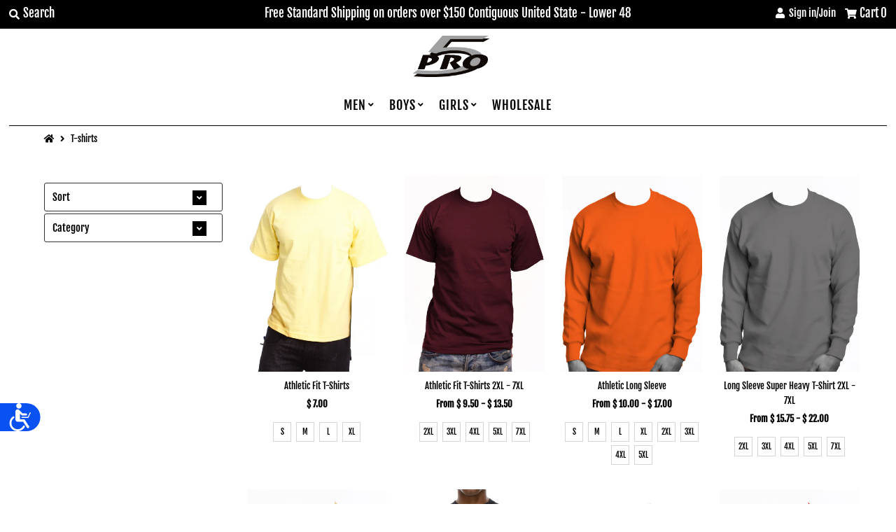

--- FILE ---
content_type: text/html; charset=utf-8
request_url: https://www.pro5usa.com/collections/types?q=T-shirts
body_size: 24188
content:
<!DOCTYPE html>
<!--[if lt IE 7 ]><html class="ie ie6" lang="en"> <![endif]-->
<!--[if IE 7 ]><html class="ie ie7" lang="en"> <![endif]-->
<!--[if IE 8 ]><html class="ie ie8" lang="en"> <![endif]-->
<!--[if (gte IE 9)|!(IE)]><!--><html lang="en" class="no-js"> <!--<![endif]-->
<head> 
    <script src='//www.pro5usa.com/cdn/shop/t/95/assets/product_restore_email.js?v=136558249181222769141648579986' defer='defer' ></script> 
    <script id='em_product_variants' type='application/json'>
        null
    </script>
    <script id='em_product_selected_or_first_available_variant' type='application/json'>
        null
    </script>
    <script id='em_product_metafields' type='application/json'>
        1676419364
    </script>
<script>
window.KiwiSizing = window.KiwiSizing === undefined ? {} : window.KiwiSizing;
KiwiSizing.shop = "pro-5-official-store.myshopify.com";


</script>
  <meta charset="utf-8" />
  



  

















  


   


   


  


     


  














    


 


   


 







































<!-- Meta
================================================== -->
  <title>
    T-shirts &ndash; Pro 5 USA
  </title>
  
  <link rel="canonical" href="https://www.pro5usa.com/collections/types?q=t-shirts" />
  

  <meta property="og:type" content="website">
  <meta property="og:title" content="T-shirts">
  <meta property="og:url" content="https://www.pro5usa.com/collections/types?q=t-shirts">
  
  

<meta property="og:site_name" content="Pro 5 USA">



  <meta name="twitter:card" content="summary">


  <meta name="twitter:site" content="@shopify">




<!-- CSS
================================================== -->
  <link href="//www.pro5usa.com/cdn/shop/t/95/assets/stylesheet.css?v=170823382448726601111764930130" rel="stylesheet" type="text/css" media="all" />

<!-- JS
================================================== -->
  <script src="//ajax.googleapis.com/ajax/libs/jquery/2.2.4/jquery.min.js" type="text/javascript"></script>
  <script src="//www.pro5usa.com/cdn/shop/t/95/assets/eventemitter3.min.js?v=27939738353326123541669672012" type="text/javascript"></script>

  

  <script src="//www.pro5usa.com/cdn/shop/t/95/assets/theme.js?v=31818756062833375351689954293" type="text/javascript"></script>
  <script src="//www.pro5usa.com/cdn/shopifycloud/storefront/assets/themes_support/option_selection-b017cd28.js" type="text/javascript"></script>
  <script src="//www.pro5usa.com/cdn/shop/t/95/assets/jquery.instagram.js?v=58777072800108370171636758971" type="text/javascript"></script>


  <meta name="viewport" content="width=device-width, initial-scale=1, maximum-scale=1">

<!-- Favicons
================================================== -->
  
    <link rel="shortcut icon" href="//www.pro5usa.com/cdn/shop/files/checkout_logo_9_32x32.png?v=1613152745" type="image/png" />
  
  

  <script>window.performance && window.performance.mark && window.performance.mark('shopify.content_for_header.start');</script><meta id="shopify-digital-wallet" name="shopify-digital-wallet" content="/7044549/digital_wallets/dialog">
<meta name="shopify-checkout-api-token" content="f2b9cf559f79d9e6f672dbe6dba74790">
<script async="async" src="/checkouts/internal/preloads.js?locale=en-US"></script>
<link rel="preconnect" href="https://shop.app" crossorigin="anonymous">
<script async="async" src="https://shop.app/checkouts/internal/preloads.js?locale=en-US&shop_id=7044549" crossorigin="anonymous"></script>
<script id="apple-pay-shop-capabilities" type="application/json">{"shopId":7044549,"countryCode":"US","currencyCode":"USD","merchantCapabilities":["supports3DS"],"merchantId":"gid:\/\/shopify\/Shop\/7044549","merchantName":"Pro 5 USA","requiredBillingContactFields":["postalAddress","email"],"requiredShippingContactFields":["postalAddress","email"],"shippingType":"shipping","supportedNetworks":["visa","masterCard","amex","discover","elo","jcb"],"total":{"type":"pending","label":"Pro 5 USA","amount":"1.00"},"shopifyPaymentsEnabled":true,"supportsSubscriptions":true}</script>
<script id="shopify-features" type="application/json">{"accessToken":"f2b9cf559f79d9e6f672dbe6dba74790","betas":["rich-media-storefront-analytics"],"domain":"www.pro5usa.com","predictiveSearch":true,"shopId":7044549,"locale":"en"}</script>
<script>var Shopify = Shopify || {};
Shopify.shop = "pro-5-official-store.myshopify.com";
Shopify.locale = "en";
Shopify.currency = {"active":"USD","rate":"1.0"};
Shopify.country = "US";
Shopify.theme = {"name":"Copy of Mr Parker with Installments message","id":128852230366,"schema_name":"Mr Parker","schema_version":"6.9.3","theme_store_id":567,"role":"main"};
Shopify.theme.handle = "null";
Shopify.theme.style = {"id":null,"handle":null};
Shopify.cdnHost = "www.pro5usa.com/cdn";
Shopify.routes = Shopify.routes || {};
Shopify.routes.root = "/";</script>
<script type="module">!function(o){(o.Shopify=o.Shopify||{}).modules=!0}(window);</script>
<script>!function(o){function n(){var o=[];function n(){o.push(Array.prototype.slice.apply(arguments))}return n.q=o,n}var t=o.Shopify=o.Shopify||{};t.loadFeatures=n(),t.autoloadFeatures=n()}(window);</script>
<script>
  window.ShopifyPay = window.ShopifyPay || {};
  window.ShopifyPay.apiHost = "shop.app\/pay";
  window.ShopifyPay.redirectState = null;
</script>
<script id="shop-js-analytics" type="application/json">{"pageType":"collection"}</script>
<script defer="defer" async type="module" src="//www.pro5usa.com/cdn/shopifycloud/shop-js/modules/v2/client.init-shop-cart-sync_BN7fPSNr.en.esm.js"></script>
<script defer="defer" async type="module" src="//www.pro5usa.com/cdn/shopifycloud/shop-js/modules/v2/chunk.common_Cbph3Kss.esm.js"></script>
<script defer="defer" async type="module" src="//www.pro5usa.com/cdn/shopifycloud/shop-js/modules/v2/chunk.modal_DKumMAJ1.esm.js"></script>
<script type="module">
  await import("//www.pro5usa.com/cdn/shopifycloud/shop-js/modules/v2/client.init-shop-cart-sync_BN7fPSNr.en.esm.js");
await import("//www.pro5usa.com/cdn/shopifycloud/shop-js/modules/v2/chunk.common_Cbph3Kss.esm.js");
await import("//www.pro5usa.com/cdn/shopifycloud/shop-js/modules/v2/chunk.modal_DKumMAJ1.esm.js");

  window.Shopify.SignInWithShop?.initShopCartSync?.({"fedCMEnabled":true,"windoidEnabled":true});

</script>
<script>
  window.Shopify = window.Shopify || {};
  if (!window.Shopify.featureAssets) window.Shopify.featureAssets = {};
  window.Shopify.featureAssets['shop-js'] = {"shop-cart-sync":["modules/v2/client.shop-cart-sync_CJVUk8Jm.en.esm.js","modules/v2/chunk.common_Cbph3Kss.esm.js","modules/v2/chunk.modal_DKumMAJ1.esm.js"],"init-fed-cm":["modules/v2/client.init-fed-cm_7Fvt41F4.en.esm.js","modules/v2/chunk.common_Cbph3Kss.esm.js","modules/v2/chunk.modal_DKumMAJ1.esm.js"],"init-shop-email-lookup-coordinator":["modules/v2/client.init-shop-email-lookup-coordinator_Cc088_bR.en.esm.js","modules/v2/chunk.common_Cbph3Kss.esm.js","modules/v2/chunk.modal_DKumMAJ1.esm.js"],"init-windoid":["modules/v2/client.init-windoid_hPopwJRj.en.esm.js","modules/v2/chunk.common_Cbph3Kss.esm.js","modules/v2/chunk.modal_DKumMAJ1.esm.js"],"shop-button":["modules/v2/client.shop-button_B0jaPSNF.en.esm.js","modules/v2/chunk.common_Cbph3Kss.esm.js","modules/v2/chunk.modal_DKumMAJ1.esm.js"],"shop-cash-offers":["modules/v2/client.shop-cash-offers_DPIskqss.en.esm.js","modules/v2/chunk.common_Cbph3Kss.esm.js","modules/v2/chunk.modal_DKumMAJ1.esm.js"],"shop-toast-manager":["modules/v2/client.shop-toast-manager_CK7RT69O.en.esm.js","modules/v2/chunk.common_Cbph3Kss.esm.js","modules/v2/chunk.modal_DKumMAJ1.esm.js"],"init-shop-cart-sync":["modules/v2/client.init-shop-cart-sync_BN7fPSNr.en.esm.js","modules/v2/chunk.common_Cbph3Kss.esm.js","modules/v2/chunk.modal_DKumMAJ1.esm.js"],"init-customer-accounts-sign-up":["modules/v2/client.init-customer-accounts-sign-up_CfPf4CXf.en.esm.js","modules/v2/client.shop-login-button_DeIztwXF.en.esm.js","modules/v2/chunk.common_Cbph3Kss.esm.js","modules/v2/chunk.modal_DKumMAJ1.esm.js"],"pay-button":["modules/v2/client.pay-button_CgIwFSYN.en.esm.js","modules/v2/chunk.common_Cbph3Kss.esm.js","modules/v2/chunk.modal_DKumMAJ1.esm.js"],"init-customer-accounts":["modules/v2/client.init-customer-accounts_DQ3x16JI.en.esm.js","modules/v2/client.shop-login-button_DeIztwXF.en.esm.js","modules/v2/chunk.common_Cbph3Kss.esm.js","modules/v2/chunk.modal_DKumMAJ1.esm.js"],"avatar":["modules/v2/client.avatar_BTnouDA3.en.esm.js"],"init-shop-for-new-customer-accounts":["modules/v2/client.init-shop-for-new-customer-accounts_CsZy_esa.en.esm.js","modules/v2/client.shop-login-button_DeIztwXF.en.esm.js","modules/v2/chunk.common_Cbph3Kss.esm.js","modules/v2/chunk.modal_DKumMAJ1.esm.js"],"shop-follow-button":["modules/v2/client.shop-follow-button_BRMJjgGd.en.esm.js","modules/v2/chunk.common_Cbph3Kss.esm.js","modules/v2/chunk.modal_DKumMAJ1.esm.js"],"checkout-modal":["modules/v2/client.checkout-modal_B9Drz_yf.en.esm.js","modules/v2/chunk.common_Cbph3Kss.esm.js","modules/v2/chunk.modal_DKumMAJ1.esm.js"],"shop-login-button":["modules/v2/client.shop-login-button_DeIztwXF.en.esm.js","modules/v2/chunk.common_Cbph3Kss.esm.js","modules/v2/chunk.modal_DKumMAJ1.esm.js"],"lead-capture":["modules/v2/client.lead-capture_DXYzFM3R.en.esm.js","modules/v2/chunk.common_Cbph3Kss.esm.js","modules/v2/chunk.modal_DKumMAJ1.esm.js"],"shop-login":["modules/v2/client.shop-login_CA5pJqmO.en.esm.js","modules/v2/chunk.common_Cbph3Kss.esm.js","modules/v2/chunk.modal_DKumMAJ1.esm.js"],"payment-terms":["modules/v2/client.payment-terms_BxzfvcZJ.en.esm.js","modules/v2/chunk.common_Cbph3Kss.esm.js","modules/v2/chunk.modal_DKumMAJ1.esm.js"]};
</script>
<script>(function() {
  var isLoaded = false;
  function asyncLoad() {
    if (isLoaded) return;
    isLoaded = true;
    var urls = ["\/\/shopify.privy.com\/widget.js?shop=pro-5-official-store.myshopify.com","https:\/\/chimpstatic.com\/mcjs-connected\/js\/users\/93e30be0f580e9c67df69bf0c\/ae2310f6911eb7010df6757a2.js?shop=pro-5-official-store.myshopify.com","https:\/\/chimpstatic.com\/mcjs-connected\/js\/users\/93e30be0f580e9c67df69bf0c\/ae2310f6911eb7010df6757a2.js?shop=pro-5-official-store.myshopify.com","https:\/\/chimpstatic.com\/mcjs-connected\/js\/users\/93e30be0f580e9c67df69bf0c\/ae2310f6911eb7010df6757a2.js?shop=pro-5-official-store.myshopify.com","https:\/\/chimpstatic.com\/mcjs-connected\/js\/users\/93e30be0f580e9c67df69bf0c\/ae2310f6911eb7010df6757a2.js?shop=pro-5-official-store.myshopify.com","https:\/\/chimpstatic.com\/mcjs-connected\/js\/users\/93e30be0f580e9c67df69bf0c\/ae2310f6911eb7010df6757a2.js?shop=pro-5-official-store.myshopify.com","https:\/\/chimpstatic.com\/mcjs-connected\/js\/users\/93e30be0f580e9c67df69bf0c\/ae2310f6911eb7010df6757a2.js?shop=pro-5-official-store.myshopify.com","https:\/\/chimpstatic.com\/mcjs-connected\/js\/users\/93e30be0f580e9c67df69bf0c\/ae2310f6911eb7010df6757a2.js?shop=pro-5-official-store.myshopify.com","https:\/\/chimpstatic.com\/mcjs-connected\/js\/users\/93e30be0f580e9c67df69bf0c\/ae2310f6911eb7010df6757a2.js?shop=pro-5-official-store.myshopify.com","https:\/\/chimpstatic.com\/mcjs-connected\/js\/users\/93e30be0f580e9c67df69bf0c\/ae2310f6911eb7010df6757a2.js?shop=pro-5-official-store.myshopify.com","https:\/\/chimpstatic.com\/mcjs-connected\/js\/users\/93e30be0f580e9c67df69bf0c\/ae2310f6911eb7010df6757a2.js?shop=pro-5-official-store.myshopify.com","https:\/\/chimpstatic.com\/mcjs-connected\/js\/users\/93e30be0f580e9c67df69bf0c\/ae2310f6911eb7010df6757a2.js?shop=pro-5-official-store.myshopify.com","https:\/\/chimpstatic.com\/mcjs-connected\/js\/users\/93e30be0f580e9c67df69bf0c\/ae2310f6911eb7010df6757a2.js?shop=pro-5-official-store.myshopify.com","https:\/\/chimpstatic.com\/mcjs-connected\/js\/users\/93e30be0f580e9c67df69bf0c\/ae2310f6911eb7010df6757a2.js?shop=pro-5-official-store.myshopify.com","https:\/\/chimpstatic.com\/mcjs-connected\/js\/users\/93e30be0f580e9c67df69bf0c\/ae2310f6911eb7010df6757a2.js?shop=pro-5-official-store.myshopify.com","https:\/\/chimpstatic.com\/mcjs-connected\/js\/users\/93e30be0f580e9c67df69bf0c\/ae2310f6911eb7010df6757a2.js?shop=pro-5-official-store.myshopify.com","https:\/\/chimpstatic.com\/mcjs-connected\/js\/users\/93e30be0f580e9c67df69bf0c\/ae2310f6911eb7010df6757a2.js?shop=pro-5-official-store.myshopify.com","https:\/\/chimpstatic.com\/mcjs-connected\/js\/users\/93e30be0f580e9c67df69bf0c\/ae2310f6911eb7010df6757a2.js?shop=pro-5-official-store.myshopify.com","https:\/\/chimpstatic.com\/mcjs-connected\/js\/users\/93e30be0f580e9c67df69bf0c\/ae2310f6911eb7010df6757a2.js?shop=pro-5-official-store.myshopify.com","https:\/\/www.googletagmanager.com\/gtag\/js?id=AW-821455970\u0026shop=pro-5-official-store.myshopify.com","https:\/\/cdn.shopify.com\/s\/files\/1\/0704\/4549\/t\/83\/assets\/clever_adwords_global_tag.js?shop=pro-5-official-store.myshopify.com","https:\/\/chimpstatic.com\/mcjs-connected\/js\/users\/93e30be0f580e9c67df69bf0c\/3a410f790db0cd267bd7f5c91.js?shop=pro-5-official-store.myshopify.com","https:\/\/app.kiwisizing.com\/web\/js\/dist\/kiwiSizing\/plugin\/SizingPlugin.prod.js?v=331\u0026shop=pro-5-official-store.myshopify.com","https:\/\/ideafyi.oss-us-west-1.aliyuncs.com\/js\/filter.js?v=9\u0026shop=pro-5-official-store.myshopify.com","https:\/\/cdn.hextom.com\/js\/quickannouncementbar.js?shop=pro-5-official-store.myshopify.com","https:\/\/cdn.hextom.com\/js\/freeshippingbar.js?shop=pro-5-official-store.myshopify.com"];
    for (var i = 0; i < urls.length; i++) {
      var s = document.createElement('script');
      s.type = 'text/javascript';
      s.async = true;
      s.src = urls[i];
      var x = document.getElementsByTagName('script')[0];
      x.parentNode.insertBefore(s, x);
    }
  };
  if(window.attachEvent) {
    window.attachEvent('onload', asyncLoad);
  } else {
    window.addEventListener('load', asyncLoad, false);
  }
})();</script>
<script id="__st">var __st={"a":7044549,"offset":-28800,"reqid":"36bf7389-259b-4391-8f53-b8ef71900227-1769779503","pageurl":"www.pro5usa.com\/collections\/types?q=T-shirts","u":"348470e00c3b","p":"types"};</script>
<script>window.ShopifyPaypalV4VisibilityTracking = true;</script>
<script id="captcha-bootstrap">!function(){'use strict';const t='contact',e='account',n='new_comment',o=[[t,t],['blogs',n],['comments',n],[t,'customer']],c=[[e,'customer_login'],[e,'guest_login'],[e,'recover_customer_password'],[e,'create_customer']],r=t=>t.map((([t,e])=>`form[action*='/${t}']:not([data-nocaptcha='true']) input[name='form_type'][value='${e}']`)).join(','),a=t=>()=>t?[...document.querySelectorAll(t)].map((t=>t.form)):[];function s(){const t=[...o],e=r(t);return a(e)}const i='password',u='form_key',d=['recaptcha-v3-token','g-recaptcha-response','h-captcha-response',i],f=()=>{try{return window.sessionStorage}catch{return}},m='__shopify_v',_=t=>t.elements[u];function p(t,e,n=!1){try{const o=window.sessionStorage,c=JSON.parse(o.getItem(e)),{data:r}=function(t){const{data:e,action:n}=t;return t[m]||n?{data:e,action:n}:{data:t,action:n}}(c);for(const[e,n]of Object.entries(r))t.elements[e]&&(t.elements[e].value=n);n&&o.removeItem(e)}catch(o){console.error('form repopulation failed',{error:o})}}const l='form_type',E='cptcha';function T(t){t.dataset[E]=!0}const w=window,h=w.document,L='Shopify',v='ce_forms',y='captcha';let A=!1;((t,e)=>{const n=(g='f06e6c50-85a8-45c8-87d0-21a2b65856fe',I='https://cdn.shopify.com/shopifycloud/storefront-forms-hcaptcha/ce_storefront_forms_captcha_hcaptcha.v1.5.2.iife.js',D={infoText:'Protected by hCaptcha',privacyText:'Privacy',termsText:'Terms'},(t,e,n)=>{const o=w[L][v],c=o.bindForm;if(c)return c(t,g,e,D).then(n);var r;o.q.push([[t,g,e,D],n]),r=I,A||(h.body.append(Object.assign(h.createElement('script'),{id:'captcha-provider',async:!0,src:r})),A=!0)});var g,I,D;w[L]=w[L]||{},w[L][v]=w[L][v]||{},w[L][v].q=[],w[L][y]=w[L][y]||{},w[L][y].protect=function(t,e){n(t,void 0,e),T(t)},Object.freeze(w[L][y]),function(t,e,n,w,h,L){const[v,y,A,g]=function(t,e,n){const i=e?o:[],u=t?c:[],d=[...i,...u],f=r(d),m=r(i),_=r(d.filter((([t,e])=>n.includes(e))));return[a(f),a(m),a(_),s()]}(w,h,L),I=t=>{const e=t.target;return e instanceof HTMLFormElement?e:e&&e.form},D=t=>v().includes(t);t.addEventListener('submit',(t=>{const e=I(t);if(!e)return;const n=D(e)&&!e.dataset.hcaptchaBound&&!e.dataset.recaptchaBound,o=_(e),c=g().includes(e)&&(!o||!o.value);(n||c)&&t.preventDefault(),c&&!n&&(function(t){try{if(!f())return;!function(t){const e=f();if(!e)return;const n=_(t);if(!n)return;const o=n.value;o&&e.removeItem(o)}(t);const e=Array.from(Array(32),(()=>Math.random().toString(36)[2])).join('');!function(t,e){_(t)||t.append(Object.assign(document.createElement('input'),{type:'hidden',name:u})),t.elements[u].value=e}(t,e),function(t,e){const n=f();if(!n)return;const o=[...t.querySelectorAll(`input[type='${i}']`)].map((({name:t})=>t)),c=[...d,...o],r={};for(const[a,s]of new FormData(t).entries())c.includes(a)||(r[a]=s);n.setItem(e,JSON.stringify({[m]:1,action:t.action,data:r}))}(t,e)}catch(e){console.error('failed to persist form',e)}}(e),e.submit())}));const S=(t,e)=>{t&&!t.dataset[E]&&(n(t,e.some((e=>e===t))),T(t))};for(const o of['focusin','change'])t.addEventListener(o,(t=>{const e=I(t);D(e)&&S(e,y())}));const B=e.get('form_key'),M=e.get(l),P=B&&M;t.addEventListener('DOMContentLoaded',(()=>{const t=y();if(P)for(const e of t)e.elements[l].value===M&&p(e,B);[...new Set([...A(),...v().filter((t=>'true'===t.dataset.shopifyCaptcha))])].forEach((e=>S(e,t)))}))}(h,new URLSearchParams(w.location.search),n,t,e,['guest_login'])})(!0,!0)}();</script>
<script integrity="sha256-4kQ18oKyAcykRKYeNunJcIwy7WH5gtpwJnB7kiuLZ1E=" data-source-attribution="shopify.loadfeatures" defer="defer" src="//www.pro5usa.com/cdn/shopifycloud/storefront/assets/storefront/load_feature-a0a9edcb.js" crossorigin="anonymous"></script>
<script crossorigin="anonymous" defer="defer" src="//www.pro5usa.com/cdn/shopifycloud/storefront/assets/shopify_pay/storefront-65b4c6d7.js?v=20250812"></script>
<script data-source-attribution="shopify.dynamic_checkout.dynamic.init">var Shopify=Shopify||{};Shopify.PaymentButton=Shopify.PaymentButton||{isStorefrontPortableWallets:!0,init:function(){window.Shopify.PaymentButton.init=function(){};var t=document.createElement("script");t.src="https://www.pro5usa.com/cdn/shopifycloud/portable-wallets/latest/portable-wallets.en.js",t.type="module",document.head.appendChild(t)}};
</script>
<script data-source-attribution="shopify.dynamic_checkout.buyer_consent">
  function portableWalletsHideBuyerConsent(e){var t=document.getElementById("shopify-buyer-consent"),n=document.getElementById("shopify-subscription-policy-button");t&&n&&(t.classList.add("hidden"),t.setAttribute("aria-hidden","true"),n.removeEventListener("click",e))}function portableWalletsShowBuyerConsent(e){var t=document.getElementById("shopify-buyer-consent"),n=document.getElementById("shopify-subscription-policy-button");t&&n&&(t.classList.remove("hidden"),t.removeAttribute("aria-hidden"),n.addEventListener("click",e))}window.Shopify?.PaymentButton&&(window.Shopify.PaymentButton.hideBuyerConsent=portableWalletsHideBuyerConsent,window.Shopify.PaymentButton.showBuyerConsent=portableWalletsShowBuyerConsent);
</script>
<script data-source-attribution="shopify.dynamic_checkout.cart.bootstrap">document.addEventListener("DOMContentLoaded",(function(){function t(){return document.querySelector("shopify-accelerated-checkout-cart, shopify-accelerated-checkout")}if(t())Shopify.PaymentButton.init();else{new MutationObserver((function(e,n){t()&&(Shopify.PaymentButton.init(),n.disconnect())})).observe(document.body,{childList:!0,subtree:!0})}}));
</script>
<link id="shopify-accelerated-checkout-styles" rel="stylesheet" media="screen" href="https://www.pro5usa.com/cdn/shopifycloud/portable-wallets/latest/accelerated-checkout-backwards-compat.css" crossorigin="anonymous">
<style id="shopify-accelerated-checkout-cart">
        #shopify-buyer-consent {
  margin-top: 1em;
  display: inline-block;
  width: 100%;
}

#shopify-buyer-consent.hidden {
  display: none;
}

#shopify-subscription-policy-button {
  background: none;
  border: none;
  padding: 0;
  text-decoration: underline;
  font-size: inherit;
  cursor: pointer;
}

#shopify-subscription-policy-button::before {
  box-shadow: none;
}

      </style>

<script>window.performance && window.performance.mark && window.performance.mark('shopify.content_for_header.end');</script>

  <script type="text/javascript">
    $(window).load(function() {
      $('.collection-image').matchHeight();
    });
  </script>

<meta property="og:image" content="https://cdn.shopify.com/s/files/1/0704/4549/files/logocopy.png?height=628&pad_color=ffffff&v=1613526161&width=1200" />
<meta property="og:image:secure_url" content="https://cdn.shopify.com/s/files/1/0704/4549/files/logocopy.png?height=628&pad_color=ffffff&v=1613526161&width=1200" />
<meta property="og:image:width" content="1200" />
<meta property="og:image:height" content="628" />
<meta property="og:image:alt" content="Pro 5 USA" />
<link href="https://monorail-edge.shopifysvc.com" rel="dns-prefetch">
<script>(function(){if ("sendBeacon" in navigator && "performance" in window) {try {var session_token_from_headers = performance.getEntriesByType('navigation')[0].serverTiming.find(x => x.name == '_s').description;} catch {var session_token_from_headers = undefined;}var session_cookie_matches = document.cookie.match(/_shopify_s=([^;]*)/);var session_token_from_cookie = session_cookie_matches && session_cookie_matches.length === 2 ? session_cookie_matches[1] : "";var session_token = session_token_from_headers || session_token_from_cookie || "";function handle_abandonment_event(e) {var entries = performance.getEntries().filter(function(entry) {return /monorail-edge.shopifysvc.com/.test(entry.name);});if (!window.abandonment_tracked && entries.length === 0) {window.abandonment_tracked = true;var currentMs = Date.now();var navigation_start = performance.timing.navigationStart;var payload = {shop_id: 7044549,url: window.location.href,navigation_start,duration: currentMs - navigation_start,session_token,page_type: "collection"};window.navigator.sendBeacon("https://monorail-edge.shopifysvc.com/v1/produce", JSON.stringify({schema_id: "online_store_buyer_site_abandonment/1.1",payload: payload,metadata: {event_created_at_ms: currentMs,event_sent_at_ms: currentMs}}));}}window.addEventListener('pagehide', handle_abandonment_event);}}());</script>
<script id="web-pixels-manager-setup">(function e(e,d,r,n,o){if(void 0===o&&(o={}),!Boolean(null===(a=null===(i=window.Shopify)||void 0===i?void 0:i.analytics)||void 0===a?void 0:a.replayQueue)){var i,a;window.Shopify=window.Shopify||{};var t=window.Shopify;t.analytics=t.analytics||{};var s=t.analytics;s.replayQueue=[],s.publish=function(e,d,r){return s.replayQueue.push([e,d,r]),!0};try{self.performance.mark("wpm:start")}catch(e){}var l=function(){var e={modern:/Edge?\/(1{2}[4-9]|1[2-9]\d|[2-9]\d{2}|\d{4,})\.\d+(\.\d+|)|Firefox\/(1{2}[4-9]|1[2-9]\d|[2-9]\d{2}|\d{4,})\.\d+(\.\d+|)|Chrom(ium|e)\/(9{2}|\d{3,})\.\d+(\.\d+|)|(Maci|X1{2}).+ Version\/(15\.\d+|(1[6-9]|[2-9]\d|\d{3,})\.\d+)([,.]\d+|)( \(\w+\)|)( Mobile\/\w+|) Safari\/|Chrome.+OPR\/(9{2}|\d{3,})\.\d+\.\d+|(CPU[ +]OS|iPhone[ +]OS|CPU[ +]iPhone|CPU IPhone OS|CPU iPad OS)[ +]+(15[._]\d+|(1[6-9]|[2-9]\d|\d{3,})[._]\d+)([._]\d+|)|Android:?[ /-](13[3-9]|1[4-9]\d|[2-9]\d{2}|\d{4,})(\.\d+|)(\.\d+|)|Android.+Firefox\/(13[5-9]|1[4-9]\d|[2-9]\d{2}|\d{4,})\.\d+(\.\d+|)|Android.+Chrom(ium|e)\/(13[3-9]|1[4-9]\d|[2-9]\d{2}|\d{4,})\.\d+(\.\d+|)|SamsungBrowser\/([2-9]\d|\d{3,})\.\d+/,legacy:/Edge?\/(1[6-9]|[2-9]\d|\d{3,})\.\d+(\.\d+|)|Firefox\/(5[4-9]|[6-9]\d|\d{3,})\.\d+(\.\d+|)|Chrom(ium|e)\/(5[1-9]|[6-9]\d|\d{3,})\.\d+(\.\d+|)([\d.]+$|.*Safari\/(?![\d.]+ Edge\/[\d.]+$))|(Maci|X1{2}).+ Version\/(10\.\d+|(1[1-9]|[2-9]\d|\d{3,})\.\d+)([,.]\d+|)( \(\w+\)|)( Mobile\/\w+|) Safari\/|Chrome.+OPR\/(3[89]|[4-9]\d|\d{3,})\.\d+\.\d+|(CPU[ +]OS|iPhone[ +]OS|CPU[ +]iPhone|CPU IPhone OS|CPU iPad OS)[ +]+(10[._]\d+|(1[1-9]|[2-9]\d|\d{3,})[._]\d+)([._]\d+|)|Android:?[ /-](13[3-9]|1[4-9]\d|[2-9]\d{2}|\d{4,})(\.\d+|)(\.\d+|)|Mobile Safari.+OPR\/([89]\d|\d{3,})\.\d+\.\d+|Android.+Firefox\/(13[5-9]|1[4-9]\d|[2-9]\d{2}|\d{4,})\.\d+(\.\d+|)|Android.+Chrom(ium|e)\/(13[3-9]|1[4-9]\d|[2-9]\d{2}|\d{4,})\.\d+(\.\d+|)|Android.+(UC? ?Browser|UCWEB|U3)[ /]?(15\.([5-9]|\d{2,})|(1[6-9]|[2-9]\d|\d{3,})\.\d+)\.\d+|SamsungBrowser\/(5\.\d+|([6-9]|\d{2,})\.\d+)|Android.+MQ{2}Browser\/(14(\.(9|\d{2,})|)|(1[5-9]|[2-9]\d|\d{3,})(\.\d+|))(\.\d+|)|K[Aa][Ii]OS\/(3\.\d+|([4-9]|\d{2,})\.\d+)(\.\d+|)/},d=e.modern,r=e.legacy,n=navigator.userAgent;return n.match(d)?"modern":n.match(r)?"legacy":"unknown"}(),u="modern"===l?"modern":"legacy",c=(null!=n?n:{modern:"",legacy:""})[u],f=function(e){return[e.baseUrl,"/wpm","/b",e.hashVersion,"modern"===e.buildTarget?"m":"l",".js"].join("")}({baseUrl:d,hashVersion:r,buildTarget:u}),m=function(e){var d=e.version,r=e.bundleTarget,n=e.surface,o=e.pageUrl,i=e.monorailEndpoint;return{emit:function(e){var a=e.status,t=e.errorMsg,s=(new Date).getTime(),l=JSON.stringify({metadata:{event_sent_at_ms:s},events:[{schema_id:"web_pixels_manager_load/3.1",payload:{version:d,bundle_target:r,page_url:o,status:a,surface:n,error_msg:t},metadata:{event_created_at_ms:s}}]});if(!i)return console&&console.warn&&console.warn("[Web Pixels Manager] No Monorail endpoint provided, skipping logging."),!1;try{return self.navigator.sendBeacon.bind(self.navigator)(i,l)}catch(e){}var u=new XMLHttpRequest;try{return u.open("POST",i,!0),u.setRequestHeader("Content-Type","text/plain"),u.send(l),!0}catch(e){return console&&console.warn&&console.warn("[Web Pixels Manager] Got an unhandled error while logging to Monorail."),!1}}}}({version:r,bundleTarget:l,surface:e.surface,pageUrl:self.location.href,monorailEndpoint:e.monorailEndpoint});try{o.browserTarget=l,function(e){var d=e.src,r=e.async,n=void 0===r||r,o=e.onload,i=e.onerror,a=e.sri,t=e.scriptDataAttributes,s=void 0===t?{}:t,l=document.createElement("script"),u=document.querySelector("head"),c=document.querySelector("body");if(l.async=n,l.src=d,a&&(l.integrity=a,l.crossOrigin="anonymous"),s)for(var f in s)if(Object.prototype.hasOwnProperty.call(s,f))try{l.dataset[f]=s[f]}catch(e){}if(o&&l.addEventListener("load",o),i&&l.addEventListener("error",i),u)u.appendChild(l);else{if(!c)throw new Error("Did not find a head or body element to append the script");c.appendChild(l)}}({src:f,async:!0,onload:function(){if(!function(){var e,d;return Boolean(null===(d=null===(e=window.Shopify)||void 0===e?void 0:e.analytics)||void 0===d?void 0:d.initialized)}()){var d=window.webPixelsManager.init(e)||void 0;if(d){var r=window.Shopify.analytics;r.replayQueue.forEach((function(e){var r=e[0],n=e[1],o=e[2];d.publishCustomEvent(r,n,o)})),r.replayQueue=[],r.publish=d.publishCustomEvent,r.visitor=d.visitor,r.initialized=!0}}},onerror:function(){return m.emit({status:"failed",errorMsg:"".concat(f," has failed to load")})},sri:function(e){var d=/^sha384-[A-Za-z0-9+/=]+$/;return"string"==typeof e&&d.test(e)}(c)?c:"",scriptDataAttributes:o}),m.emit({status:"loading"})}catch(e){m.emit({status:"failed",errorMsg:(null==e?void 0:e.message)||"Unknown error"})}}})({shopId: 7044549,storefrontBaseUrl: "https://www.pro5usa.com",extensionsBaseUrl: "https://extensions.shopifycdn.com/cdn/shopifycloud/web-pixels-manager",monorailEndpoint: "https://monorail-edge.shopifysvc.com/unstable/produce_batch",surface: "storefront-renderer",enabledBetaFlags: ["2dca8a86"],webPixelsConfigList: [{"id":"76972254","eventPayloadVersion":"v1","runtimeContext":"LAX","scriptVersion":"1","type":"CUSTOM","privacyPurposes":["ANALYTICS"],"name":"Google Analytics tag (migrated)"},{"id":"shopify-app-pixel","configuration":"{}","eventPayloadVersion":"v1","runtimeContext":"STRICT","scriptVersion":"0450","apiClientId":"shopify-pixel","type":"APP","privacyPurposes":["ANALYTICS","MARKETING"]},{"id":"shopify-custom-pixel","eventPayloadVersion":"v1","runtimeContext":"LAX","scriptVersion":"0450","apiClientId":"shopify-pixel","type":"CUSTOM","privacyPurposes":["ANALYTICS","MARKETING"]}],isMerchantRequest: false,initData: {"shop":{"name":"Pro 5 USA","paymentSettings":{"currencyCode":"USD"},"myshopifyDomain":"pro-5-official-store.myshopify.com","countryCode":"US","storefrontUrl":"https:\/\/www.pro5usa.com"},"customer":null,"cart":null,"checkout":null,"productVariants":[],"purchasingCompany":null},},"https://www.pro5usa.com/cdn","1d2a099fw23dfb22ep557258f5m7a2edbae",{"modern":"","legacy":""},{"shopId":"7044549","storefrontBaseUrl":"https:\/\/www.pro5usa.com","extensionBaseUrl":"https:\/\/extensions.shopifycdn.com\/cdn\/shopifycloud\/web-pixels-manager","surface":"storefront-renderer","enabledBetaFlags":"[\"2dca8a86\"]","isMerchantRequest":"false","hashVersion":"1d2a099fw23dfb22ep557258f5m7a2edbae","publish":"custom","events":"[[\"page_viewed\",{}]]"});</script><script>
  window.ShopifyAnalytics = window.ShopifyAnalytics || {};
  window.ShopifyAnalytics.meta = window.ShopifyAnalytics.meta || {};
  window.ShopifyAnalytics.meta.currency = 'USD';
  var meta = {"page":{"pageType":"types","requestId":"36bf7389-259b-4391-8f53-b8ef71900227-1769779503"}};
  for (var attr in meta) {
    window.ShopifyAnalytics.meta[attr] = meta[attr];
  }
</script>
<script class="analytics">
  (function () {
    var customDocumentWrite = function(content) {
      var jquery = null;

      if (window.jQuery) {
        jquery = window.jQuery;
      } else if (window.Checkout && window.Checkout.$) {
        jquery = window.Checkout.$;
      }

      if (jquery) {
        jquery('body').append(content);
      }
    };

    var hasLoggedConversion = function(token) {
      if (token) {
        return document.cookie.indexOf('loggedConversion=' + token) !== -1;
      }
      return false;
    }

    var setCookieIfConversion = function(token) {
      if (token) {
        var twoMonthsFromNow = new Date(Date.now());
        twoMonthsFromNow.setMonth(twoMonthsFromNow.getMonth() + 2);

        document.cookie = 'loggedConversion=' + token + '; expires=' + twoMonthsFromNow;
      }
    }

    var trekkie = window.ShopifyAnalytics.lib = window.trekkie = window.trekkie || [];
    if (trekkie.integrations) {
      return;
    }
    trekkie.methods = [
      'identify',
      'page',
      'ready',
      'track',
      'trackForm',
      'trackLink'
    ];
    trekkie.factory = function(method) {
      return function() {
        var args = Array.prototype.slice.call(arguments);
        args.unshift(method);
        trekkie.push(args);
        return trekkie;
      };
    };
    for (var i = 0; i < trekkie.methods.length; i++) {
      var key = trekkie.methods[i];
      trekkie[key] = trekkie.factory(key);
    }
    trekkie.load = function(config) {
      trekkie.config = config || {};
      trekkie.config.initialDocumentCookie = document.cookie;
      var first = document.getElementsByTagName('script')[0];
      var script = document.createElement('script');
      script.type = 'text/javascript';
      script.onerror = function(e) {
        var scriptFallback = document.createElement('script');
        scriptFallback.type = 'text/javascript';
        scriptFallback.onerror = function(error) {
                var Monorail = {
      produce: function produce(monorailDomain, schemaId, payload) {
        var currentMs = new Date().getTime();
        var event = {
          schema_id: schemaId,
          payload: payload,
          metadata: {
            event_created_at_ms: currentMs,
            event_sent_at_ms: currentMs
          }
        };
        return Monorail.sendRequest("https://" + monorailDomain + "/v1/produce", JSON.stringify(event));
      },
      sendRequest: function sendRequest(endpointUrl, payload) {
        // Try the sendBeacon API
        if (window && window.navigator && typeof window.navigator.sendBeacon === 'function' && typeof window.Blob === 'function' && !Monorail.isIos12()) {
          var blobData = new window.Blob([payload], {
            type: 'text/plain'
          });

          if (window.navigator.sendBeacon(endpointUrl, blobData)) {
            return true;
          } // sendBeacon was not successful

        } // XHR beacon

        var xhr = new XMLHttpRequest();

        try {
          xhr.open('POST', endpointUrl);
          xhr.setRequestHeader('Content-Type', 'text/plain');
          xhr.send(payload);
        } catch (e) {
          console.log(e);
        }

        return false;
      },
      isIos12: function isIos12() {
        return window.navigator.userAgent.lastIndexOf('iPhone; CPU iPhone OS 12_') !== -1 || window.navigator.userAgent.lastIndexOf('iPad; CPU OS 12_') !== -1;
      }
    };
    Monorail.produce('monorail-edge.shopifysvc.com',
      'trekkie_storefront_load_errors/1.1',
      {shop_id: 7044549,
      theme_id: 128852230366,
      app_name: "storefront",
      context_url: window.location.href,
      source_url: "//www.pro5usa.com/cdn/s/trekkie.storefront.c59ea00e0474b293ae6629561379568a2d7c4bba.min.js"});

        };
        scriptFallback.async = true;
        scriptFallback.src = '//www.pro5usa.com/cdn/s/trekkie.storefront.c59ea00e0474b293ae6629561379568a2d7c4bba.min.js';
        first.parentNode.insertBefore(scriptFallback, first);
      };
      script.async = true;
      script.src = '//www.pro5usa.com/cdn/s/trekkie.storefront.c59ea00e0474b293ae6629561379568a2d7c4bba.min.js';
      first.parentNode.insertBefore(script, first);
    };
    trekkie.load(
      {"Trekkie":{"appName":"storefront","development":false,"defaultAttributes":{"shopId":7044549,"isMerchantRequest":null,"themeId":128852230366,"themeCityHash":"3078075712101299783","contentLanguage":"en","currency":"USD","eventMetadataId":"6d606af5-02a4-4b76-9367-62d4b7db9ea5"},"isServerSideCookieWritingEnabled":true,"monorailRegion":"shop_domain","enabledBetaFlags":["65f19447","b5387b81"]},"Session Attribution":{},"S2S":{"facebookCapiEnabled":false,"source":"trekkie-storefront-renderer","apiClientId":580111}}
    );

    var loaded = false;
    trekkie.ready(function() {
      if (loaded) return;
      loaded = true;

      window.ShopifyAnalytics.lib = window.trekkie;

      var originalDocumentWrite = document.write;
      document.write = customDocumentWrite;
      try { window.ShopifyAnalytics.merchantGoogleAnalytics.call(this); } catch(error) {};
      document.write = originalDocumentWrite;

      window.ShopifyAnalytics.lib.page(null,{"pageType":"types","requestId":"36bf7389-259b-4391-8f53-b8ef71900227-1769779503","shopifyEmitted":true});

      var match = window.location.pathname.match(/checkouts\/(.+)\/(thank_you|post_purchase)/)
      var token = match? match[1]: undefined;
      if (!hasLoggedConversion(token)) {
        setCookieIfConversion(token);
        
      }
    });


        var eventsListenerScript = document.createElement('script');
        eventsListenerScript.async = true;
        eventsListenerScript.src = "//www.pro5usa.com/cdn/shopifycloud/storefront/assets/shop_events_listener-3da45d37.js";
        document.getElementsByTagName('head')[0].appendChild(eventsListenerScript);

})();</script>
  <script>
  if (!window.ga || (window.ga && typeof window.ga !== 'function')) {
    window.ga = function ga() {
      (window.ga.q = window.ga.q || []).push(arguments);
      if (window.Shopify && window.Shopify.analytics && typeof window.Shopify.analytics.publish === 'function') {
        window.Shopify.analytics.publish("ga_stub_called", {}, {sendTo: "google_osp_migration"});
      }
      console.error("Shopify's Google Analytics stub called with:", Array.from(arguments), "\nSee https://help.shopify.com/manual/promoting-marketing/pixels/pixel-migration#google for more information.");
    };
    if (window.Shopify && window.Shopify.analytics && typeof window.Shopify.analytics.publish === 'function') {
      window.Shopify.analytics.publish("ga_stub_initialized", {}, {sendTo: "google_osp_migration"});
    }
  }
</script>
<script
  defer
  src="https://www.pro5usa.com/cdn/shopifycloud/perf-kit/shopify-perf-kit-3.1.0.min.js"
  data-application="storefront-renderer"
  data-shop-id="7044549"
  data-render-region="gcp-us-central1"
  data-page-type="collection"
  data-theme-instance-id="128852230366"
  data-theme-name="Mr Parker"
  data-theme-version="6.9.3"
  data-monorail-region="shop_domain"
  data-resource-timing-sampling-rate="10"
  data-shs="true"
  data-shs-beacon="true"
  data-shs-export-with-fetch="true"
  data-shs-logs-sample-rate="1"
  data-shs-beacon-endpoint="https://www.pro5usa.com/api/collect"
></script>
</head>

<body class="gridlock shifter shifter-left collection">
  <div id="shopify-section-mobile-navigation" class="shopify-section"><nav class="shifter-navigation" data-section-id="mobile-navigation" data-section-type="mobile-navigation">

  
    <div class="mobile-nav-block" >
    
        <div class="search-box">
          <form action="/search" method="get" class="search-form">
            <input type="text" name="q" id="q" class="search-field" placeholder="Search" />
          </form>
          <div class="clear"></div>
        </div>
      
  </div>
  
    <div class="mobile-nav-block" >
    
        <div class="mobile-menu">
          <ul id="accordion" class="top-level-list">
            
            
            
              
                <li class="accordion-toggle has_sub_menu top-level-link" aria-haspopup="true" aria-expanded="false"><a href="/collections/mens">MEN</a></li>
                <div class="accordion-content second-level-list">
                  <ul class="sub">
                    
                      
                        <li class="second-level-link">
                          <a href="/collections/tops-1">
                            TOP
                          </a>
                        </li>
                      
                    
                      
                        <li class="second-level-link">
                          <a href="/collections/bottom">
                            BOTTOM
                          </a>
                        </li>
                      
                    
                      
                        <li class="second-level-link">
                          <a href="/collections/big-tall">
                            BIG &amp; TALL
                          </a>
                        </li>
                      
                    
                      
                        <li class="second-level-link">
                          <a href="/collections/athletic-1">
                            ATHLETIC
                          </a>
                        </li>
                      
                    
                      
                        <li class="second-level-link">
                          <a href="/collections/super-heavy-1">
                            SUPER HEAVY
                          </a>
                        </li>
                      
                    
                      
                        <li class="second-level-link">
                          <a href="/collections/v-neck-1">
                            V-NECK
                          </a>
                        </li>
                      
                    
                      
                        <li class="second-level-link">
                          <a href="/collections/thermal-1">
                            THERMAL
                          </a>
                        </li>
                      
                    
                      
                        <li class="second-level-link">
                          <a href="/collections/raglan-2">
                            RAGLAN
                          </a>
                        </li>
                      
                    
                      
                        <li class="second-level-link">
                          <a href="/collections/tank-top">
                            TANK TOP
                          </a>
                        </li>
                      
                    
                      
                        <li class="second-level-link">
                          <a href="/collections/muscle-1">
                            MUSCLE
                          </a>
                        </li>
                      
                    
                      
                        <li class="second-level-link">
                          <a href="/collections/a-shirt-1">
                            A-SHIRTS
                          </a>
                        </li>
                      
                    
                      
                        <li class="second-level-link">
                          <a href="/collections/polo-1">
                            POLO
                          </a>
                        </li>
                      
                    
                      
                        <li class="second-level-link">
                          <a href="/collections/boxer-1">
                            BOXER
                          </a>
                        </li>
                      
                    
                      
                        <li class="second-level-link">
                          <a href="/collections/briefs">
                            BRIEF
                          </a>
                        </li>
                      
                    
                      
                        <li class="second-level-link">
                          <a href="/collections/cargo-pants-1">
                            CARGO 
                          </a>
                        </li>
                      
                    
                      
                        <li class="second-level-link">
                          <a href="/collections/terry-pants">
                            TERRY FLEECE PANTS
                          </a>
                        </li>
                      
                    
                      
                        <li class="second-level-link">
                          <a href="/collections/mesh-shorts">
                            MESH SHORTS
                          </a>
                        </li>
                      
                    
                      
                        <li class="second-level-link">
                          <a href="/collections/heavy-mesh-shorts-1">
                            HEAVY MESH SHORTS
                          </a>
                        </li>
                      
                    
                      
                        <li class="second-level-link">
                          <a href="/collections/pullover">
                            HOODIES
                          </a>
                        </li>
                      
                    
                      
                        <li class="second-level-link">
                          <a href="/collections/crewneck-pullover">
                            CREWNECK SWEATERS
                          </a>
                        </li>
                      
                    
                  </ul>
                </div>
              
            
              
                <li class="accordion-toggle has_sub_menu top-level-link" aria-haspopup="true" aria-expanded="false"><a href="/collections/boy-1">BOYS</a></li>
                <div class="accordion-content second-level-list">
                  <ul class="sub">
                    
                      
                        <li class="second-level-link">
                          <a href="/collections/boys-tops">
                            TOP
                          </a>
                        </li>
                      
                    
                      
                        <li class="second-level-link">
                          <a href="/collections/boys-bottom">
                            BOTTOM
                          </a>
                        </li>
                      
                    
                      
                        <li class="second-level-link">
                          <a href="/collections/boy-junior">
                            JUNIOR
                          </a>
                        </li>
                      
                    
                  </ul>
                </div>
              
            
              
                <li class="accordion-toggle has_sub_menu top-level-link" aria-haspopup="true" aria-expanded="false"><a href="/collections/girl">GIRLS</a></li>
                <div class="accordion-content second-level-list">
                  <ul class="sub">
                    
                      
                        <li class="second-level-link">
                          <a href="/collections/girls-tops">
                            TOP
                          </a>
                        </li>
                      
                    
                      
                        <li class="second-level-link">
                          <a href="/collections/girls-bottom">
                            BOTTOMS
                          </a>
                        </li>
                      
                    
                      
                        <li class="second-level-link">
                          <a href="/collections/girl-junior-1">
                            JUNIOR
                          </a>
                        </li>
                      
                    
                  </ul>
                </div>
              
            
              
                <li class="top-level-link">
                  <a href="/pages/wholesale-contact">WHOLESALE</a>
                </li>
              
            
            
              
                <li class="top-level-link"><i class="fas fa-user" aria-hidden="true"></i>&nbsp;&nbsp;<a href="/account/login">Sign in/Join</a></li>
              
            
          </ul>
          <style media="screen">
            
              .shifter-navigation .top-level-link {
                background-color: #ffffff;
                color: #000000 !important;
              }
              .shifter-navigation .top-level-link a {
                color: #000000 !important;
              }
              .shifter-navigation .second-level-link  {
                background-color: #ffffff;
                color: #333333 !important;
              }
              .shifter-navigation .second-level-link a {
                color: #333333 !important;
              }
              .shifter-navigation .third-level-link {
                background-color: #ffffff;
                color: #5d5d5d !important;
              }
              .shifter-navigation .third-level-link a {
                color: #5d5d5d !important;
              }
            </style>
        </div>
      
  </div>
  
    <div class="mobile-nav-block" >
    
        <div class="cart-status">
          <a href="/cart">
            <span class="cart-count">0</span>
            
              <i class="fas fa-shopping-bag" aria-hidden="true"></i>
            
            My Cart
          </a>
        </div>
    
  </div>
  
    <div class="mobile-nav-block" >
    
        <div class="featured-text">
          <p><strong>Featured Text</strong></p><p><em>A great place to share about a sale!</em></p>
        </div>
      
  </div>
  
    <div class="mobile-nav-block" >
    
        <ul class="social-icons">
          
  <li>
    <a href="https://www.facebook.com/Pro5USA/" target="_blank">
      <i class="fab fa-facebook" aria-hidden="true"></i>
    </a>
  </li>


  <li>
    <a href="https://instagram.com/pro5usa/" target="_blank">
      <i class="fab fa-instagram" aria-hidden="true"></i>
    </a>
  </li>


  <li>
    <a href="shopify" target="_blank">
      <i class="fab fa-twitter " aria-hidden="true"></i>
    </a>
  </li>


  <li>
    <a href="https://www.pinterest.com/shopify" target="_blank">
      <i class="fab fa-pinterest" aria-hidden="true"></i>
    </a>
  </li>



  <li>
    <a href="https://www.youtube.com/user/shopify" target="_blank">
      <i class="fab fa-youtube" aria-hidden="true"></i>
    </a>
  </li>


  <li>
    <a href="https://plus.google.com/+shopify" target="_blank">
      <i class="fab fa-google-plus-g" aria-hidden="true"></i>
    </a>
  </li>




        </ul>
      
  </div>
  
</nav>

<style>
    .shifter-navigation {
      border: 0px solid #e6e6e6;
      background-color: #ffffff;
    }
    .shifter-navigation .cart-status a,
    .shifter-navigation .featured-text p,
    .shifter-navigation .social-icons a {
      color: #000000 !important;
    }
    .shifter-navigation input::placeholder {
      color: #000000 !important;
      opacity: 1;
    }
    .shifter-navigation input:-ms-input-placeholder {
      color: #000000 !important;
      opacity: 1;
    }
    .shifter-navigation input::-ms-input-placeholder {
      color: #000000 !important;
      opacity: 1;
    }
    .shifter-navigation ul#accordion > li  {
      border-bottom: 1px solid #e6e6e6 !important;
    }
    .shifter-navigation ul#accordion ul.sub li {
      border-bottom: 0px solid #e6e6e6 !important;
    }
    .shifter-navigation .cart-status a {
      padding: 10px;
      border: 5px solid #e6e6e6;
      width: 88%;
      margin: 0 auto;
      position: relative;
      display: block;
    }
    .shifter-navigation .cart-count {
      position: absolute;
      background: #000000;
      border-radius: 50%;
      width: 30px;
      height: 30px;
      top: 7px;
      right: 10px;
      color: #ffffff;
      line-height: 30px;
      text-align: center;
     }
     ul#accordion li, .accordion-toggle, .accordion-toggle2 {
       border-bottom: 0px solid #e6e6e6;
     }
     .shifter-navigation input#q {
       border: 1px solid #e6e6e6;
     }
</style>

</div>

  <div id="CartDrawer" class="drawer drawer--right">
  <div class="drawer__header">
    <div class="table-cell">
    <h3>My Cart</h3>
    </div>
    <div class="table-cell">
    <span class="drawer__close js-drawer-close">
        Close
    </span>
    </div>
  </div>
  <div id="CartContainer"></div>
</div>


  <div class="shifter-page is-moved-by-drawer" id="PageContainer">
    <div id="shopify-section-header" class="shopify-section"><div class="header-section" data-section-id="header" data-section-type="header-section">
  <header >
    <div class="gridlock-fluid"><div class="row">
      <div class="row">
        <div class="header-inner">
          <div id="header-search" class="desktop-3 tablet-hide mobile-hide">
            <form action="/search" method="get">
              <input type="text" name="q" id="q" placeholder="Search" />
            </form>
          </div>

          <div id="message" class="announcement-bar desktop-6 tablet-6 mobile-3">
            
              <p>Free Standard Shipping on orders over $150  Contiguous United State - Lower 48</p>
            
          </div>

          <div class="mobile-trigger mobile-1 tablet-2">
            <span class="shifter-handle">
              <i class="fas fa-bars"></i>
            </span>
          </div>

          <div id="mobile-logo" class="desktop-hide mobile-1 tablet-2">
            
              
              <a href="/">
                <img src="//www.pro5usa.com/cdn/shop/files/logocopy_600x.png?v=1613526161" alt="Pro 5 USA" itemprop="logo">
              </a>
            
          </div>

          <ul id="cart" class="desktop-3 tablet-2 mobile-1">
            
              
                <li class="customer-login"><a href="/account/login"><i class="fas fa-user" aria-hidden="true"></i>&nbsp;&nbsp;Sign in/Join</a></li>
              
            
            
            <li>
              <a href="/cart" class="site-header__cart-toggle js-drawer-open-right" aria-controls="CartDrawer" aria-expanded="false">
                <i class="fas fa-shopping-cart" aria-hidden="true"></i><span class="cart-name">&nbsp;Cart</span> <span class="cart-count">0</span>
              </a>
            </li>
          </ul>
        </div>
      </div>
    </div></div>
    <div class="clear"></div>
  </header>
  <div class="clear"></div>
  
  <div class="header-wrapper">
    <div class="gridlock-fluid"><div class="row">
    <div class="row">
      
      

      
      
        
        <div id="logo" class="above logo-center">
          
            
            <a href="/">
              <img src="//www.pro5usa.com/cdn/shop/files/logocopy_600x.png?v=1613526161" alt="Pro 5 USA" itemprop="logo">
            </a>
          
        </div>
      
      

      

      

      <nav class="nav-block nav-center">

        
        
          <ul class="nav ">
  
  
  
  
  

    

    
      <span class="left">
        <li class="simple dropdown has_sub_menu first-level" aria-haspopup="true" aria-expanded="false">
        <a class="dlink first-level" href="/collections/mens">MEN</a>
        <ul class="submenu">
          
            
              <li>
                <a class="second-level" href="/collections/tops-1">
                  TOP
                </a>
              </li>
            
          
            
              <li>
                <a class="second-level" href="/collections/bottom">
                  BOTTOM
                </a>
              </li>
            
          
            
              <li>
                <a class="second-level" href="/collections/big-tall">
                  BIG &amp; TALL
                </a>
              </li>
            
          
            
              <li>
                <a class="second-level" href="/collections/athletic-1">
                  ATHLETIC
                </a>
              </li>
            
          
            
              <li>
                <a class="second-level" href="/collections/super-heavy-1">
                  SUPER HEAVY
                </a>
              </li>
            
          
            
              <li>
                <a class="second-level" href="/collections/v-neck-1">
                  V-NECK
                </a>
              </li>
            
          
            
              <li>
                <a class="second-level" href="/collections/thermal-1">
                  THERMAL
                </a>
              </li>
            
          
            
              <li>
                <a class="second-level" href="/collections/raglan-2">
                  RAGLAN
                </a>
              </li>
            
          
            
              <li>
                <a class="second-level" href="/collections/tank-top">
                  TANK TOP
                </a>
              </li>
            
          
            
              <li>
                <a class="second-level" href="/collections/muscle-1">
                  MUSCLE
                </a>
              </li>
            
          
            
              <li>
                <a class="second-level" href="/collections/a-shirt-1">
                  A-SHIRTS
                </a>
              </li>
            
          
            
              <li>
                <a class="second-level" href="/collections/polo-1">
                  POLO
                </a>
              </li>
            
          
            
              <li>
                <a class="second-level" href="/collections/boxer-1">
                  BOXER
                </a>
              </li>
            
          
            
              <li>
                <a class="second-level" href="/collections/briefs">
                  BRIEF
                </a>
              </li>
            
          
            
              <li>
                <a class="second-level" href="/collections/cargo-pants-1">
                  CARGO 
                </a>
              </li>
            
          
            
              <li>
                <a class="second-level" href="/collections/terry-pants">
                  TERRY FLEECE PANTS
                </a>
              </li>
            
          
            
              <li>
                <a class="second-level" href="/collections/mesh-shorts">
                  MESH SHORTS
                </a>
              </li>
            
          
            
              <li>
                <a class="second-level" href="/collections/heavy-mesh-shorts-1">
                  HEAVY MESH SHORTS
                </a>
              </li>
            
          
            
              <li>
                <a class="second-level" href="/collections/pullover">
                  HOODIES
                </a>
              </li>
            
          
            
              <li>
                <a class="second-level" href="/collections/crewneck-pullover">
                  CREWNECK SWEATERS
                </a>
              </li>
            
          
        </ul>
      </li>
      </span>
    

  
  

    

    
      <span class="right">
        <li class="simple dropdown has_sub_menu first-level" aria-haspopup="true" aria-expanded="false">
        <a class="dlink first-level" href="/collections/boy-1">BOYS</a>
        <ul class="submenu">
          
            
              <li>
                <a class="second-level" href="/collections/boys-tops">
                  TOP
                </a>
              </li>
            
          
            
              <li>
                <a class="second-level" href="/collections/boys-bottom">
                  BOTTOM
                </a>
              </li>
            
          
            
              <li>
                <a class="second-level" href="/collections/boy-junior">
                  JUNIOR
                </a>
              </li>
            
          
        </ul>
      </li>
      </span>
    

  
  

    

    
      <span class="right">
        <li class="simple dropdown has_sub_menu first-level" aria-haspopup="true" aria-expanded="false">
        <a class="dlink first-level" href="/collections/girl">GIRLS</a>
        <ul class="submenu">
          
            
              <li>
                <a class="second-level" href="/collections/girls-tops">
                  TOP
                </a>
              </li>
            
          
            
              <li>
                <a class="second-level" href="/collections/girls-bottom">
                  BOTTOMS
                </a>
              </li>
            
          
            
              <li>
                <a class="second-level" href="/collections/girl-junior-1">
                  JUNIOR
                </a>
              </li>
            
          
        </ul>
      </li>
      </span>
    

  
  

    

    
     <span class="right">
      <li class="no-dropdown first-level">
        <a class="first-level" href="/pages/wholesale-contact">
          WHOLESALE
        </a>
      </li>
     </span>
    

</ul>

        

        
        
      </nav>
    </div>
    </div></div>
  </div>

  <div class="clear"></div>

</div>
<style>
/* Nav Header Over Content */

  .header-wrapper {
    background: #ffffff;
  }
  .header-wrapper ul.nav {
    background: #ffffff;
  }


/* Nav Text Logo */

  #logo {
    line-height: 0;
  }
  #logo img {
    max-width: 120px;
  }


#logo a {
  font-size: inherit;
  font-weight: ;
  line-height: inherit
}
#mobile-logo {
  
}

/* Nav Search */



#header-search,
#message,
#cart,
select.currency-picker,
header {
  height: 41px;
  line-height: 37px;
}
header ul#cart li {
  height: 41px;
  vertical-align: top;
}
header #header-search input#q::-webkit-input-placeholder {
  line-height: 37px;
  height: 41px;
}
header #header-search input#q::-moz-placeholder {
  line-height: 37px;
  height: 41px;
}
header #header-search input#q:-moz-placeholder {
  line-height: 37px;
  height: 41px;
}
header #header-search input#q:-ms-input-placeholder {
  line-height: 37px;
  height: 41px;
}

.searchbox form #q {
  font-size: px;
  font-family: ;
}

.announcement-bar p {
  font-size: 17px;
  margin-bottom: 0;
}
.cart-name, .cart-count, header #header-search input#q {
  font-size: 17px;
}.header-wrapper ul.nav li a {
  padding: 0px 15px;
}

/* Logo Settings */

  .header-wrapper #logo {
    padding: 10px 0;
  }


/* Nav Hover Effects */


/* Position Left Align Logo Inline Nav Aligned Right */


/* Nav Borders */


  nav:after {
    content:"";
    border-bottom: 1px solid #000000;
    position: absolute;
    bottom: 0;
    left: 1%;
    width: 98%;
  }


/* Position Left Align Logo Inline Nav */


/* Position Left Align Logo Above Nav */

</style>


</div>

    


    
    

    
    <div id="content" class="row">
      
        
          
  <div id="breadcrumb" class="desktop-12  tablet-6 mobile-3">
    <a href="/" class="homepage-link" title="Back to the frontpage"><i class="fas fa-home" aria-hidden="true"></i></a>
    
      
        <span class="separator"><i class="fas fa-angle-right" aria-hidden="true"></i></span>
        <span class="page-title">T-shirts</span>
      
    
  </div>


        
      
     
     <div id="shopify-section-collection-template" class="shopify-section"><div id="collection-page-template" data-section-id="collection-template" data-section-type="collection-section">


  

    <div id="collection-description" class="desktop-12 tablet-6 mobile-3">
      <h1 style="text-indent: -100%; margin: 0; line-height: 0;">T-shirts</h1>

      
        
           <div class="rte"></div>
        
      
    </div>

    <div class="clear"></div>


    <a class="show-filter" href="#">REFINE</a>
    <div id="full-width-filter" class="desktop-hide">
      
        

        
  <div class="filter " >
    <button class="filter-menu">
      <h4>Sort</h4>
    </button>
    <ul class="filter-list" id="sort-by" style="display: none;">
        <li><a href="/collections/types?sort_by=manual">Featured</a></li>
        <li><a href="/collections/types?sort_by=price-ascending">Price, low to high</a></li>
        <li><a href="/collections/types?sort_by=price-descending">Price, high to low</a></li>
        <li><a href="/collections/types?sort_by=title-ascending">Alphabetically, A-Z</a></li>
        <li><a href="/collections/types?sort_by=title-descending">Alphabetically, Z-A</a></li>
        <li><a href="/collections/types?sort_by=created-ascending">Date, old to new</a></li>
        <li><a href="/collections/types?sort_by=created-descending">Date, new to old</a></li>
        <li><a href="/collections/types?sort_by=best-selling">Best Selling</a></li>
       </ul>
    <script>
      Shopify.queryParams = {};
      if (location.search.length) {
        for (var aKeyValue, i = 0, aCouples = location.search.substr(1).split('&'); i < aCouples.length; i++) {
          aKeyValue = aCouples[i].split('=');
          if (aKeyValue.length > 1) {
            Shopify.queryParams[decodeURIComponent(aKeyValue[0])] = decodeURIComponent(aKeyValue[1]);
          }
        }
      }
      jQuery('#sort-by')
      .val('title-ascending')
           .bind('change', function() {
        Shopify.queryParams.sort_by = jQuery(this).val();
        location.search = jQuery.param(Shopify.queryParams);
      });
      $(document).on('shopify:section:load', function(event) {
        jQuery('#sort-by')
        .val('title-ascending')
             .bind('change', function() {
          Shopify.queryParams.sort_by = jQuery(this).val();
          location.search = jQuery.param(Shopify.queryParams);
        });
      });
    </script>
  </div>




      
        
          <div class="filter right-filter" >
            <button class="filter-menu">
              <h4>Category</h4>
            </button>
            <ul class="filter-list sidebar-menu" style="display: none;">
              
              
              <li class="extend has_sub_menu" aria-haspopup="true" aria-expanded="false"><a href="/collections/mens">MENS</a></li>
              <ul class="extended-submenu">
                
                <li><a href="/collections/tops">TOPS</a></li>
                
                <li><a href="/collections/bottom">BOTTOMS</a></li>
                
                <li><a href="/collections/big-tall">BIG & TALL</a></li>
                
                <li><a href="/collections/athletic-1">ATHLETIC</a></li>
                
                <li><a href="/collections/super-heavy-1">SUPER HEAVY</a></li>
                
                <li><a href="/collections/v-neck-1">V-NECK</a></li>
                
                <li><a href="/collections/thermal-1">THERMAL</a></li>
                
                <li><a href="/collections/tank-top-muscle-1">TANK TOPS</a></li>
                
                <li><a href="/collections/polo-1">POLO</a></li>
                
                <li><a href="/collections/underwear">UNDERWEAR</a></li>
                
                <li><a href="/collections/mens-pants">PANTS</a></li>
                
                <li><a href="/collections/mesh-shorts">SHORTS</a></li>
                
                <li><a href="/collections/hoodies-sweatshirt-1">SWEATERS & JACKETS</a></li>
                
              </ul>
              
              
              
              <li class="extend has_sub_menu" aria-haspopup="true" aria-expanded="false"><a href="/collections/boy-1">BOYS</a></li>
              <ul class="extended-submenu">
                
                <li><a href="/collections/boys-tops">TOP</a></li>
                
                <li><a href="/collections/boys-bottom">BOTTOM</a></li>
                
                <li><a href="/collections/boy-junior">JUNIOR</a></li>
                
              </ul>
              
              
              
              <li class="extend has_sub_menu" aria-haspopup="true" aria-expanded="false"><a href="/collections/girl">GIRLS</a></li>
              <ul class="extended-submenu">
                
                <li><a href="/collections/girls-tops">TOP</a></li>
                
                <li><a href="/collections/girls-bottom">BOTTOMS</a></li>
                
                <li><a href="/collections/girl-junior-1">JUNIOR</a></li>
                
              </ul>
              
              
              
              <li><a href="/products/washable-100-cotton-face-mask-5-pack" title="">FACE MASK</a></li>
              
              
            </ul>
          </div>
        

        



      
    </div>
    <div class="clear"></div>
    <div id="current-filters" class="desktop-12 tablet-6 mobile-3" style="display: none;">
      <h5>Filtering By:</h5>
    </div>

    
      <div class="clear"></div>

<div id="sidebar" class="desktop-3 tablet-6 mobile-3">
  
  
  
    
  <div class="filter " >
    <button class="filter-menu">
      <h4>Sort</h4>
    </button>
    <ul class="filter-list" id="sort-by" style="display: none;">
        <li><a href="/collections/types?sort_by=manual">Featured</a></li>
        <li><a href="/collections/types?sort_by=price-ascending">Price, low to high</a></li>
        <li><a href="/collections/types?sort_by=price-descending">Price, high to low</a></li>
        <li><a href="/collections/types?sort_by=title-ascending">Alphabetically, A-Z</a></li>
        <li><a href="/collections/types?sort_by=title-descending">Alphabetically, Z-A</a></li>
        <li><a href="/collections/types?sort_by=created-ascending">Date, old to new</a></li>
        <li><a href="/collections/types?sort_by=created-descending">Date, new to old</a></li>
        <li><a href="/collections/types?sort_by=best-selling">Best Selling</a></li>
       </ul>
    <script>
      Shopify.queryParams = {};
      if (location.search.length) {
        for (var aKeyValue, i = 0, aCouples = location.search.substr(1).split('&'); i < aCouples.length; i++) {
          aKeyValue = aCouples[i].split('=');
          if (aKeyValue.length > 1) {
            Shopify.queryParams[decodeURIComponent(aKeyValue[0])] = decodeURIComponent(aKeyValue[1]);
          }
        }
      }
      jQuery('#sort-by')
      .val('title-ascending')
           .bind('change', function() {
        Shopify.queryParams.sort_by = jQuery(this).val();
        location.search = jQuery.param(Shopify.queryParams);
      });
      $(document).on('shopify:section:load', function(event) {
        jQuery('#sort-by')
        .val('title-ascending')
             .bind('change', function() {
          Shopify.queryParams.sort_by = jQuery(this).val();
          location.search = jQuery.param(Shopify.queryParams);
        });
      });
    </script>
  </div>




    
  
    



    
      <div class="filter" >
        <button class="filter-menu">
          <h4>Category</h4>
        </button>
        <ul class="filter-list sidebar-menu">
          
          
          <li class="extend has_sub_menu" aria-haspopup="true" aria-expanded="false"><a href="/collections/mens">MENS</a></li>
          <ul class="extended-submenu">
            
            <li><a href="/collections/tops">TOPS</a></li>
            
            <li><a href="/collections/bottom">BOTTOMS</a></li>
            
            <li><a href="/collections/big-tall">BIG & TALL</a></li>
            
            <li><a href="/collections/athletic-1">ATHLETIC</a></li>
            
            <li><a href="/collections/super-heavy-1">SUPER HEAVY</a></li>
            
            <li><a href="/collections/v-neck-1">V-NECK</a></li>
            
            <li><a href="/collections/thermal-1">THERMAL</a></li>
            
            <li><a href="/collections/tank-top-muscle-1">TANK TOPS</a></li>
            
            <li><a href="/collections/polo-1">POLO</a></li>
            
            <li><a href="/collections/underwear">UNDERWEAR</a></li>
            
            <li><a href="/collections/mens-pants">PANTS</a></li>
            
            <li><a href="/collections/mesh-shorts">SHORTS</a></li>
            
            <li><a href="/collections/hoodies-sweatshirt-1">SWEATERS & JACKETS</a></li>
            
          </ul>
          
          
          
          <li class="extend has_sub_menu" aria-haspopup="true" aria-expanded="false"><a href="/collections/boy-1">BOYS</a></li>
          <ul class="extended-submenu">
            
            <li><a href="/collections/boys-tops">TOP</a></li>
            
            <li><a href="/collections/boys-bottom">BOTTOM</a></li>
            
            <li><a href="/collections/boy-junior">JUNIOR</a></li>
            
          </ul>
          
          
          
          <li class="extend has_sub_menu" aria-haspopup="true" aria-expanded="false"><a href="/collections/girl">GIRLS</a></li>
          <ul class="extended-submenu">
            
            <li><a href="/collections/girls-tops">TOP</a></li>
            
            <li><a href="/collections/girls-bottom">BOTTOMS</a></li>
            
            <li><a href="/collections/girl-junior-1">JUNIOR</a></li>
            
          </ul>
          
          
          
          <li><a href="/products/washable-100-cotton-face-mask-5-pack" title="">FACE MASK</a></li>
          
          
        </ul>
      </div>
    
  
</div>

    

    <div class="desktop-9 tablet-6 mobile-3">
      <div id="product-loop">
          <div class="product-index desktop-3 tablet-6 mobile-3 span-3" data-alpha="Athletic Fit T-Shirts" data-price="700" data-color-options="white,black,heather-grey,navy,red,khaki,brown,royal,dark-grey,sky-blue,orange,dark-green,burgundy,purple,turquoise,pink,yellow,charcoal-grey,coral,olive,natural-bone,lime-green,seafoam-green,golden-yellow" data-size-options="s,m,l,xl" data-aos="none" >
            <a href="/collections/types/products/athletic">
  <div class="reveal vertical-images">
    
  
<div class="box-ratio" style="padding-bottom: 150.0%;">
    <img class="lazyload lazyload-fade"
      id=""
      data-src="//www.pro5usa.com/cdn/shop/products/YELLOW_{width}x.jpg?v=1764923125"
      data-sizes="auto"
      alt="Elevate style with Athletic Fit Yellow T-Shirts - lightweight, breathable for active living. Finer threads than Super Heavy T-shirts, ensuring comfort. Ideal for all activities, sizes S-XL. Colors: White, Black, Heather Grey, more. Fabric: Solid Colors-100% Cotton, Charcoal &amp; Heather Grey-80% Cotton 20% Polyester. Weight: 5.6 oz. Seamlessly blend fashion and function with our go-to Athletic Fit T-Shirt.">
  </div>
    <noscript>
      <img src="//www.pro5usa.com/cdn/shop/products/YELLOW_1024x.jpg?v=1764923125" alt="Elevate style with Athletic Fit Yellow T-Shirts - lightweight, breathable for active living. Finer threads than Super Heavy T-shirts, ensuring comfort. Ideal for all activities, sizes S-XL. Colors: White, Black, Heather Grey, more. Fabric: Solid Colors-100% Cotton, Charcoal &amp; Heather Grey-80% Cotton 20% Polyester. Weight: 5.6 oz. Seamlessly blend fashion and function with our go-to Athletic Fit T-Shirt.">
    </noscript>
    
      <div class="hidden">
        
  
<div class="box-ratio" style="padding-bottom: 150.0%;">
    <img class="lazyload lazyload-fade"
      id=""
      data-src="//www.pro5usa.com/cdn/shop/products/bk_6b1afce5-c221-434b-944f-3bce5f51265c_{width}x.jpg?v=1764923119"
      data-sizes="auto"
      alt="Elevate style with Athletic Fit Black T-Shirts - lightweight, breathable for active living. Finer threads than Super Heavy T-shirts, ensuring comfort. Ideal for all activities, sizes S-XL. Colors: White, Black, Heather Grey, more. Fabric: Solid Colors-100% Cotton, Charcoal &amp; Heather Grey-80% Cotton 20% Polyester. Weight: 5.6 oz. Seamlessly blend fashion and function with our go-to Athletic Fit T-Shirt.">
  </div>
        <noscript>
          <img src="//www.pro5usa.com/cdn/shop/products/bk_6b1afce5-c221-434b-944f-3bce5f51265c_1024x.jpg?v=1764923119" alt="Elevate style with Athletic Fit Black T-Shirts - lightweight, breathable for active living. Finer threads than Super Heavy T-shirts, ensuring comfort. Ideal for all activities, sizes S-XL. Colors: White, Black, Heather Grey, more. Fabric: Solid Colors-100% Cotton, Charcoal &amp; Heather Grey-80% Cotton 20% Polyester. Weight: 5.6 oz. Seamlessly blend fashion and function with our go-to Athletic Fit T-Shirt.">
        </noscript>
      </div>
    

    
      
        
      
        
      
        
      
        
      
        
      
        
      
        
      
      
    
  </div>
</a>

<div class="product-info">
  <a href="/collections/types/products/athletic">
    
    <div class="prod-title">Athletic Fit T-Shirts</div>
  </a>
  <div class="price">
    
      <div class="prod-price">
        
          <span class="money">$ 7.00</span>
        
      </div>
    
  </div>

  
  
  
    
      

  
  

  
  
  
    <div class="size-swatch">
      <ul data-option-index="0" class="size options">
        
        
          

          
          
            
            <li data-option-title="S" data-href="//www.pro5usa.com/cdn/shop/products/WHITE_bfcc2c40-9199-42d5-9551-db2b24cf551c_large.jpg?v=1764923035" class="color s">
              <a href="/collections/types/products/athletic?variant=997450997">S</a>
            </li>
            
            
          
        
          

          
          
            
          
        
          

          
          
            
          
        
          

          
          
            
          
        
          

          
          
            
          
        
          

          
          
            
          
        
          

          
          
            
          
        
          

          
          
            
          
        
          

          
          
            
          
        
          

          
          
            
          
        
          

          
          
            
          
        
          

          
          
            
          
        
          

          
          
            
          
        
          

          
          
            
          
        
          

          
          
            
          
        
          

          
          
            
          
        
          

          
          
            
          
        
          

          
          
            
          
        
          

          
          
            
          
        
          

          
          
            
          
        
          
        
          

          
          
            
          
        
          

          
          
            
          
        
          

          
          
            
          
        
          

          
          
            
            <li data-option-title="M" data-href="//www.pro5usa.com/cdn/shop/products/WHITE_bfcc2c40-9199-42d5-9551-db2b24cf551c_large.jpg?v=1764923035" class="color m">
              <a href="/collections/types/products/athletic?variant=997451001">M</a>
            </li>
            
            
          
        
          

          
          
            
          
        
          

          
          
            
          
        
          

          
          
            
          
        
          

          
          
            
          
        
          

          
          
            
          
        
          

          
          
            
          
        
          

          
          
            
          
        
          

          
          
            
          
        
          

          
          
            
          
        
          

          
          
            
          
        
          

          
          
            
          
        
          

          
          
            
          
        
          

          
          
            
          
        
          

          
          
            
          
        
          

          
          
            
          
        
          

          
          
            
          
        
          

          
          
            
          
        
          

          
          
            
          
        
          

          
          
            
          
        
          

          
          
            
          
        
          

          
          
            
          
        
          

          
          
            
          
        
          

          
          
            
          
        
          

          
          
            
            <li data-option-title="L" data-href="//www.pro5usa.com/cdn/shop/products/WHITE_bfcc2c40-9199-42d5-9551-db2b24cf551c_large.jpg?v=1764923035" class="color l">
              <a href="/collections/types/products/athletic?variant=997451005">L</a>
            </li>
            
            
          
        
          

          
          
            
          
        
          
        
          

          
          
            
          
        
          

          
          
            
          
        
          

          
          
            
          
        
          

          
          
            
          
        
          

          
          
            
          
        
          

          
          
            
          
        
          

          
          
            
          
        
          

          
          
            
          
        
          

          
          
            
          
        
          

          
          
            
          
        
          

          
          
            
          
        
          

          
          
            
          
        
          

          
          
            
          
        
          

          
          
            
          
        
          

          
          
            
          
        
          

          
          
            
          
        
          

          
          
            
          
        
          

          
          
            
          
        
          

          
          
            
          
        
          

          
          
            
          
        
          

          
          
            
          
        
          

          
          
            
            <li data-option-title="XL" data-href="//www.pro5usa.com/cdn/shop/products/WHITE_bfcc2c40-9199-42d5-9551-db2b24cf551c_large.jpg?v=1764923035" class="color xl">
              <a href="/collections/types/products/athletic?variant=997451205">XL</a>
            </li>
            
            
          
        
          

          
          
            
          
        
          

          
          
            
          
        
          

          
          
            
          
        
          

          
          
            
          
        
          

          
          
            
          
        
          

          
          
            
          
        
          

          
          
            
          
        
          

          
          
            
          
        
          

          
          
            
          
        
          

          
          
            
          
        
          

          
          
            
          
        
          

          
          
            
          
        
          

          
          
            
          
        
          

          
          
            
          
        
          

          
          
            
          
        
          

          
          
            
          
        
          

          
          
            
          
        
          

          
          
            
          
        
          

          
          
            
          
        
          
        
          

          
          
            
          
        
          

          
          
            
          
        
          

          
          
            
          
        
      </ul>
    </div><!-- .swatch -->
  


  
  

  
  
  


    
  

  

</div>

          </div>
        
          <div class="product-index desktop-3 tablet-6 mobile-3 span-3" data-alpha="Athletic Fit T-Shirts 2XL - 7XL" data-price="950" data-color-options="white,black,heather-grey,navy,red,khaki,brown,royal,dark-grey,sky-blue,orange,dark-green,burgundy,purple,turquoise,pink,yellow,charcoal-grey,coral,olive,natural-bone,golden-yellow,lime-green,seafoam-green" data-size-options="2xl,3xl,4xl,5xl,7xl" data-aos="none" >
            <a href="/collections/types/products/atheltic-bigtall">
  <div class="reveal vertical-images">
    
  
<div class="box-ratio" style="padding-bottom: 150.0%;">
    <img class="lazyload lazyload-fade"
      id=""
      data-src="//www.pro5usa.com/cdn/shop/products/BURGUNDY_76b2d9ea-6f33-4dbf-a811-4a6d04303d64_{width}x.jpg?v=1764923335"
      data-sizes="auto"
      alt="Elevate style with Athletic Fit Burgundy T-Shirts - lightweight, breathable for active living. Finer threads than Super Heavy T-shirts, ensuring comfort. Ideal for all activities, sizes 2X-5X. Colors: White, Black, Heather Grey, more. Fabric: Solid Colors-100% Cotton, Charcoal &amp; Heather Grey-80% Cotton 20% Polyester. Weight: 5.6 oz. Seamlessly blend fashion and function with our go-to Athletic Fit T-Shirt.">
  </div>
    <noscript>
      <img src="//www.pro5usa.com/cdn/shop/products/BURGUNDY_76b2d9ea-6f33-4dbf-a811-4a6d04303d64_1024x.jpg?v=1764923335" alt="Elevate style with Athletic Fit Burgundy T-Shirts - lightweight, breathable for active living. Finer threads than Super Heavy T-shirts, ensuring comfort. Ideal for all activities, sizes 2X-5X. Colors: White, Black, Heather Grey, more. Fabric: Solid Colors-100% Cotton, Charcoal &amp; Heather Grey-80% Cotton 20% Polyester. Weight: 5.6 oz. Seamlessly blend fashion and function with our go-to Athletic Fit T-Shirt.">
    </noscript>
    
      <div class="hidden">
        
  
<div class="box-ratio" style="padding-bottom: 150.0%;">
    <img class="lazyload lazyload-fade"
      id=""
      data-src="//www.pro5usa.com/cdn/shop/products/bk_bac2efe7-02aa-4b2d-9381-ef0b1b99f5d4_{width}x.jpg?v=1764923331"
      data-sizes="auto"
      alt="Elevate style with Athletic Fit Black T-Shirts - lightweight, breathable for active living. Finer threads than Super Heavy T-shirts, ensuring comfort. Ideal for all activities, sizes 2X-5X. Colors: White, Black, Heather Grey, more. Fabric: Solid Colors-100% Cotton, Charcoal &amp; Heather Grey-80% Cotton 20% Polyester. Weight: 5.6 oz. Seamlessly blend fashion and function with our go-to Athletic Fit T-Shirt.">
  </div>
        <noscript>
          <img src="//www.pro5usa.com/cdn/shop/products/bk_bac2efe7-02aa-4b2d-9381-ef0b1b99f5d4_1024x.jpg?v=1764923331" alt="Elevate style with Athletic Fit Black T-Shirts - lightweight, breathable for active living. Finer threads than Super Heavy T-shirts, ensuring comfort. Ideal for all activities, sizes 2X-5X. Colors: White, Black, Heather Grey, more. Fabric: Solid Colors-100% Cotton, Charcoal &amp; Heather Grey-80% Cotton 20% Polyester. Weight: 5.6 oz. Seamlessly blend fashion and function with our go-to Athletic Fit T-Shirt.">
        </noscript>
      </div>
    

    
      
        
      
        
      
        
      
        
      
        
      
        
      
        
      
      
    
  </div>
</a>

<div class="product-info">
  <a href="/collections/types/products/atheltic-bigtall">
    
    <div class="prod-title">Athletic Fit T-Shirts 2XL - 7XL</div>
  </a>
  <div class="price">
    
      <div class="prod-price">
        
          From <span class="money">$ 9.50</span> - <span class="money">$ 13.50</span>
        
      </div>
    
  </div>

  
  
  
    
      

  
  

  
  
  
    <div class="size-swatch">
      <ul data-option-index="0" class="size options">
        
        
          

          
          
            
            <li data-option-title="2XL" data-href="//www.pro5usa.com/cdn/shop/products/WHITE_b3c7183d-45c6-49bf-b676-983459f0c76b_large.jpg?v=1764923236" class="color 2xl">
              <a href="/collections/types/products/atheltic-bigtall?variant=992211533">2XL</a>
            </li>
            
            
          
        
          

          
          
            
          
        
          

          
          
            
          
        
          

          
          
            
          
        
          

          
          
            
          
        
          

          
          
            
          
        
          

          
          
            
          
        
          

          
          
            
          
        
          

          
          
            
          
        
          

          
          
            
          
        
          

          
          
            
          
        
          

          
          
            
          
        
          

          
          
            
          
        
          

          
          
            
          
        
          

          
          
            
          
        
          

          
          
            
          
        
          

          
          
            
          
        
          

          
          
            
          
        
          

          
          
            
          
        
          

          
          
            
          
        
          

          
          
            
          
        
          

          
          
            
          
        
          

          
          
            
          
        
          

          
          
            
          
        
          

          
          
            
            <li data-option-title="3XL" data-href="//www.pro5usa.com/cdn/shop/products/WHITE_b3c7183d-45c6-49bf-b676-983459f0c76b_large.jpg?v=1764923236" class="color 3xl">
              <a href="/collections/types/products/atheltic-bigtall?variant=987860405">3XL</a>
            </li>
            
            
          
        
          

          
          
            
          
        
          

          
          
            
          
        
          

          
          
            
          
        
          

          
          
            
          
        
          

          
          
            
          
        
          

          
          
            
          
        
          

          
          
            
          
        
          

          
          
            
          
        
          

          
          
            
          
        
          

          
          
            
          
        
          

          
          
            
          
        
          

          
          
            
          
        
          

          
          
            
          
        
          

          
          
            
          
        
          

          
          
            
          
        
          

          
          
            
          
        
          

          
          
            
          
        
          

          
          
            
          
        
          

          
          
            
          
        
          

          
          
            
          
        
          

          
          
            
          
        
          

          
          
            
          
        
          

          
          
            
          
        
          

          
          
            
            <li data-option-title="4XL" data-href="//www.pro5usa.com/cdn/shop/products/WHITE_b3c7183d-45c6-49bf-b676-983459f0c76b_large.jpg?v=1764923236" class="color 4xl">
              <a href="/collections/types/products/atheltic-bigtall?variant=987883437">4XL</a>
            </li>
            
            
          
        
          

          
          
            
          
        
          

          
          
            
          
        
          

          
          
            
          
        
          

          
          
            
          
        
          

          
          
            
          
        
          

          
          
            
          
        
          

          
          
            
          
        
          

          
          
            
          
        
          

          
          
            
          
        
          

          
          
            
          
        
          

          
          
            
          
        
          

          
          
            
          
        
          

          
          
            
          
        
          

          
          
            
          
        
          

          
          
            
          
        
          

          
          
            
          
        
          

          
          
            
          
        
          

          
          
            
          
        
          

          
          
            
          
        
          

          
          
            
          
        
          

          
          
            
          
        
          

          
          
            
          
        
          

          
          
            
          
        
          

          
          
            
            <li data-option-title="5XL" data-href="//www.pro5usa.com/cdn/shop/products/WHITE_b3c7183d-45c6-49bf-b676-983459f0c76b_large.jpg?v=1764923236" class="color 5xl">
              <a href="/collections/types/products/atheltic-bigtall?variant=987883589">5XL</a>
            </li>
            
            
          
        
          

          
          
            
          
        
          

          
          
            
          
        
          

          
          
            
          
        
          

          
          
            
          
        
          

          
          
            
          
        
          

          
          
            
          
        
          

          
          
            
          
        
          

          
          
            
          
        
          

          
          
            
          
        
          

          
          
            
          
        
          

          
          
            
          
        
          

          
          
            
          
        
          

          
          
            
          
        
          

          
          
            
          
        
          

          
          
            
          
        
          

          
          
            
          
        
          

          
          
            
          
        
          

          
          
            
          
        
          

          
          
            
          
        
          

          
          
            
          
        
          

          
          
            
          
        
          

          
          
            
          
        
          

          
          
            
          
        
          

          
          
            
            <li data-option-title="7XL" data-href="//www.pro5usa.com/cdn/shop/products/WHITE_b3c7183d-45c6-49bf-b676-983459f0c76b_large.jpg?v=1764923236" class="color 7xl">
              <a href="/collections/types/products/atheltic-bigtall?variant=43671284220126">7XL</a>
            </li>
            
            
          
        
          

          
          
            
          
        
      </ul>
    </div><!-- .swatch -->
  


  
  

  
  
  


    
  

  

</div>

          </div>
        
          <div class="product-index desktop-3 tablet-6 mobile-3 span-3" data-alpha="Athletic Long Sleeve" data-price="1000" data-color-options="black,white,orange" data-size-options="s,m,l,xl,2xl,3xl,4xl,5xl" data-aos="none" >
            <a href="/collections/types/products/copy-of-super-heavy-long-sleeve-t-shirt-1">
  <div class="reveal vertical-images">
    
  
<div class="box-ratio" style="padding-bottom: 150.0%;">
    <img class="lazyload lazyload-fade"
      id=""
      data-src="//www.pro5usa.com/cdn/shop/products/OR_424ec90f-88d6-4562-bfed-a0fdcf8f5dca_{width}x.jpg?v=1764920995"
      data-sizes="auto"
      alt="Unmatched comfort &amp; style in our Athletic Orange Long Sleeve T-Shirt. Lightweight, breathable &amp; soft. Vibrant colors. Sizes S-5XL. 100% Cotton for enduring comfort.">
  </div>
    <noscript>
      <img src="//www.pro5usa.com/cdn/shop/products/OR_424ec90f-88d6-4562-bfed-a0fdcf8f5dca_1024x.jpg?v=1764920995" alt="Unmatched comfort &amp; style in our Athletic Orange Long Sleeve T-Shirt. Lightweight, breathable &amp; soft. Vibrant colors. Sizes S-5XL. 100% Cotton for enduring comfort.">
    </noscript>
    
      <div class="hidden">
        
  
<div class="box-ratio" style="padding-bottom: 118.9%;">
    <img class="lazyload lazyload-fade"
      id=""
      data-src="//www.pro5usa.com/cdn/shop/products/Super-Long-Sleeve-Black.MAIN_{width}x.jpg?v=1764920843"
      data-sizes="auto"
      alt="Unmatched comfort &amp; style in our Athletic Black Long Sleeve T-Shirt. Lightweight, breathable &amp; soft. Vibrant colors. Sizes S-5XL. 100% Cotton for enduring comfort.">
  </div>
        <noscript>
          <img src="//www.pro5usa.com/cdn/shop/products/Super-Long-Sleeve-Black.MAIN_1024x.jpg?v=1764920843" alt="Unmatched comfort &amp; style in our Athletic Black Long Sleeve T-Shirt. Lightweight, breathable &amp; soft. Vibrant colors. Sizes S-5XL. 100% Cotton for enduring comfort.">
        </noscript>
      </div>
    

    
      
        
      
        
      
        
      
        
      
        
      
        
      
        
      
      
    
  </div>
</a>

<div class="product-info">
  <a href="/collections/types/products/copy-of-super-heavy-long-sleeve-t-shirt-1">
    
    <div class="prod-title">Athletic Long Sleeve</div>
  </a>
  <div class="price">
    
      <div class="prod-price">
        
          From <span class="money">$ 10.00</span> - <span class="money">$ 17.00</span>
        
      </div>
    
  </div>

  
  
  
    
      

  
  

  
  
  


  
  

  
  
  
    <div class="size-swatch">
      <ul data-option-index="1" class="size options">
        
        
          

          
          
            
            <li data-option-title="S" data-href="//www.pro5usa.com/cdn/shop/products/BK_6c959e32-6f78-42de-a4e3-9d628cac4df7_large.jpg?v=1764920977" class="color s">
              <a href="/collections/types/products/copy-of-super-heavy-long-sleeve-t-shirt-1?variant=42621776920798">S</a>
            </li>
            
            
          
        
          

          
          
            
            <li data-option-title="M" data-href="//www.pro5usa.com/cdn/shop/products/BK_6c959e32-6f78-42de-a4e3-9d628cac4df7_large.jpg?v=1764920977" class="color m">
              <a href="/collections/types/products/copy-of-super-heavy-long-sleeve-t-shirt-1?variant=42621776953566">M</a>
            </li>
            
            
          
        
          

          
          
            
            <li data-option-title="L" data-href="//www.pro5usa.com/cdn/shop/products/BK_6c959e32-6f78-42de-a4e3-9d628cac4df7_large.jpg?v=1764920977" class="color l">
              <a href="/collections/types/products/copy-of-super-heavy-long-sleeve-t-shirt-1?variant=42621776986334">L</a>
            </li>
            
            
          
        
          

          
          
            
            <li data-option-title="XL" data-href="//www.pro5usa.com/cdn/shop/products/BK_6c959e32-6f78-42de-a4e3-9d628cac4df7_large.jpg?v=1764920977" class="color xl">
              <a href="/collections/types/products/copy-of-super-heavy-long-sleeve-t-shirt-1?variant=42621777019102">XL</a>
            </li>
            
            
          
        
          

          
          
            
            <li data-option-title="2XL" data-href="//www.pro5usa.com/cdn/shop/products/BK_6c959e32-6f78-42de-a4e3-9d628cac4df7_large.jpg?v=1764920977" class="color 2xl">
              <a href="/collections/types/products/copy-of-super-heavy-long-sleeve-t-shirt-1?variant=42621790650590">2XL</a>
            </li>
            
            
          
        
          

          
          
            
            <li data-option-title="3XL" data-href="//www.pro5usa.com/cdn/shop/products/BK_6c959e32-6f78-42de-a4e3-9d628cac4df7_large.jpg?v=1764920977" class="color 3xl">
              <a href="/collections/types/products/copy-of-super-heavy-long-sleeve-t-shirt-1?variant=42621790683358">3XL</a>
            </li>
            
            
          
        
          

          
          
            
            <li data-option-title="4XL" data-href="//www.pro5usa.com/cdn/shop/products/BK_6c959e32-6f78-42de-a4e3-9d628cac4df7_large.jpg?v=1764920977" class="color 4xl">
              <a href="/collections/types/products/copy-of-super-heavy-long-sleeve-t-shirt-1?variant=42621790716126">4XL</a>
            </li>
            
            
          
        
          

          
          
            
            <li data-option-title="5XL" data-href="//www.pro5usa.com/cdn/shop/products/BK_6c959e32-6f78-42de-a4e3-9d628cac4df7_large.jpg?v=1764920977" class="color 5xl">
              <a href="/collections/types/products/copy-of-super-heavy-long-sleeve-t-shirt-1?variant=42621790748894">5XL</a>
            </li>
            
            
          
        
          

          
          
            
          
        
          

          
          
            
          
        
          

          
          
            
          
        
          

          
          
            
          
        
          

          
          
            
          
        
          

          
          
            
          
        
          

          
          
            
          
        
          

          
          
            
          
        
          

          
          
            
          
        
          

          
          
            
          
        
          

          
          
            
          
        
          

          
          
            
          
        
          

          
          
            
          
        
          

          
          
            
          
        
          

          
          
            
          
        
          

          
          
            
          
        
      </ul>
    </div><!-- .swatch -->
  


    
  

  

</div>

          </div>
        
          <div class="product-index desktop-3 tablet-6 mobile-3 span-3" data-alpha="Long Sleeve Super Heavy T-Shirt 2XL - 7XL" data-price="1575" data-color-options="black,white,heather-grey,charcoal-grey,navy,red,khaki,brown,dark-grey,royal-blue,dark-green,burgundy,orange" data-size-options="2xl,3xl,4xl,5xl,7xl" data-aos="none" >
            <a href="/collections/types/products/long-sleeve-super-heavy-t-shirt-2xl-5xl">
  <div class="reveal vertical-images">
    
  
<div class="box-ratio" style="padding-bottom: 150.0%;">
    <img class="lazyload lazyload-fade"
      id=""
      data-src="//www.pro5usa.com/cdn/shop/products/DG_0aea7559-53d8-45ed-9f9d-968450aa4e2a_{width}x.jpg?v=1764921909"
      data-sizes="auto"
      alt="Super Heavy Dark Grey LS Tee: Classic long sleeve with a snug round neck, 6.7oz. Collar reinforced with Lycra for stretch. Vibrant colors stay bright. Made with U.S. cotton. Sizes: 2XL-7XL. Colors: White, Black, Grey, and more. Fabric: Solid-100% Cotton, Grey Shades-80% Cotton 20% Poly. Weight: 6.7 oz.">
  </div>
    <noscript>
      <img src="//www.pro5usa.com/cdn/shop/products/DG_0aea7559-53d8-45ed-9f9d-968450aa4e2a_1024x.jpg?v=1764921909" alt="Super Heavy Dark Grey LS Tee: Classic long sleeve with a snug round neck, 6.7oz. Collar reinforced with Lycra for stretch. Vibrant colors stay bright. Made with U.S. cotton. Sizes: 2XL-7XL. Colors: White, Black, Grey, and more. Fabric: Solid-100% Cotton, Grey Shades-80% Cotton 20% Poly. Weight: 6.7 oz.">
    </noscript>
    
      <div class="hidden">
        
  
<div class="box-ratio" style="padding-bottom: 150.0%;">
    <img class="lazyload lazyload-fade"
      id=""
      data-src="//www.pro5usa.com/cdn/shop/products/CG_db7ff170-7447-46e4-a14a-9918f2fedda2_{width}x.jpg?v=1764921899"
      data-sizes="auto"
      alt="Super Heavy Charcoal Grey LS Tee: Classic long sleeve with a snug round neck, 6.7oz. Collar reinforced with Lycra for stretch. Vibrant colors stay bright. Made with U.S. cotton. Sizes: 2XL-7XL. Colors: White, Black, Grey, and more. Fabric: Solid-100% Cotton, Grey Shades-80% Cotton 20% Poly. Weight: 6.7 oz.">
  </div>
        <noscript>
          <img src="//www.pro5usa.com/cdn/shop/products/CG_db7ff170-7447-46e4-a14a-9918f2fedda2_1024x.jpg?v=1764921899" alt="Super Heavy Charcoal Grey LS Tee: Classic long sleeve with a snug round neck, 6.7oz. Collar reinforced with Lycra for stretch. Vibrant colors stay bright. Made with U.S. cotton. Sizes: 2XL-7XL. Colors: White, Black, Grey, and more. Fabric: Solid-100% Cotton, Grey Shades-80% Cotton 20% Poly. Weight: 6.7 oz.">
        </noscript>
      </div>
    

    
      
        
      
        
      
        
      
        
      
        
      
        
      
        
      
      
    
  </div>
</a>

<div class="product-info">
  <a href="/collections/types/products/long-sleeve-super-heavy-t-shirt-2xl-5xl">
    
    <div class="prod-title">Long Sleeve Super Heavy T-Shirt 2XL - 7XL</div>
  </a>
  <div class="price">
    
      <div class="prod-price">
        
          From <span class="money">$ 15.75</span> - <span class="money">$ 22.00</span>
        
      </div>
    
  </div>

  
  
  
    
      

  
  

  
  
  


  
  

  
  
  
    <div class="size-swatch">
      <ul data-option-index="1" class="size options">
        
        
          

          
          
            
            <li data-option-title="2XL" data-href="//www.pro5usa.com/cdn/shop/products/BK_fe310abc-7ea1-496f-97b3-a049db2783b0_large.jpg?v=1764921885" class="color 2xl">
              <a href="/collections/types/products/long-sleeve-super-heavy-t-shirt-2xl-5xl?variant=1010661529">2XL</a>
            </li>
            
            
          
        
          

          
          
            
            <li data-option-title="3XL" data-href="//www.pro5usa.com/cdn/shop/products/BK_fe310abc-7ea1-496f-97b3-a049db2783b0_large.jpg?v=1764921885" class="color 3xl">
              <a href="/collections/types/products/long-sleeve-super-heavy-t-shirt-2xl-5xl?variant=1010661533">3XL</a>
            </li>
            
            
          
        
          

          
          
            
            <li data-option-title="4XL" data-href="//www.pro5usa.com/cdn/shop/products/BK_fe310abc-7ea1-496f-97b3-a049db2783b0_large.jpg?v=1764921885" class="color 4xl">
              <a href="/collections/types/products/long-sleeve-super-heavy-t-shirt-2xl-5xl?variant=1010661537">4XL</a>
            </li>
            
            
          
        
          

          
          
            
            <li data-option-title="5XL" data-href="//www.pro5usa.com/cdn/shop/products/BK_fe310abc-7ea1-496f-97b3-a049db2783b0_large.jpg?v=1764921885" class="color 5xl">
              <a href="/collections/types/products/long-sleeve-super-heavy-t-shirt-2xl-5xl?variant=1010661541">5XL</a>
            </li>
            
            
          
        
          

          
          
            
          
        
          

          
          
            
          
        
          

          
          
            
          
        
          

          
          
            
          
        
          

          
          
            
          
        
          

          
          
            
          
        
          

          
          
            
          
        
          

          
          
            
          
        
          

          
          
            
          
        
          

          
          
            
          
        
          

          
          
            
          
        
          
        
          

          
          
            
          
        
          

          
          
            
          
        
          

          
          
            
          
        
          

          
          
            
          
        
          

          
          
            
          
        
          

          
          
            
          
        
          

          
          
            
          
        
          

          
          
            
          
        
          

          
          
            
          
        
          

          
          
            
          
        
          

          
          
            
          
        
          

          
          
            
          
        
          

          
          
            
          
        
          

          
          
            
          
        
          

          
          
            
          
        
          

          
          
            
          
        
          

          
          
            
          
        
          

          
          
            
          
        
          

          
          
            
          
        
          

          
          
            
          
        
          

          
          
            
          
        
          

          
          
            
          
        
          

          
          
            
          
        
          

          
          
            
          
        
          

          
          
            
          
        
          

          
          
            
          
        
          

          
          
            
          
        
          

          
          
            
          
        
          

          
          
            
          
        
          

          
          
            
          
        
          

          
          
            
          
        
          

          
          
            
          
        
          

          
          
            
          
        
          

          
          
            
          
        
          

          
          
            
          
        
          

          
          
            
          
        
          

          
          
            
            <li data-option-title="7XL" data-href="//www.pro5usa.com/cdn/shop/products/BK_fe310abc-7ea1-496f-97b3-a049db2783b0_large.jpg?v=1764921885" class="color 7xl">
              <a href="/collections/types/products/long-sleeve-super-heavy-t-shirt-2xl-5xl?variant=1010715865">7XL</a>
            </li>
            
            
          
        
          

          
          
            
          
        
          

          
          
            
          
        
          
        
          
        
          

          
          
            
          
        
          

          
          
            
          
        
          

          
          
            
          
        
          

          
          
            
          
        
          

          
          
            
          
        
          

          
          
            
          
        
          

          
          
            
          
        
      </ul>
    </div><!-- .swatch -->
  


    
  

  

</div>

          </div>
        
          <div class="product-index desktop-3 tablet-6 mobile-3 span-3" data-alpha="Long Sleeve Super Heavy T-Shirt Tall Sizes" data-price="1150" data-color-options="black,white,heather-grey,charcoal-grey,navy,red,khaki,brown,dark-grey,royal-blue,dark-green,burgundy,orange" data-size-options="large-tall,xl-tall,2xl-tall,3xl-tall,4xl-tall,5x-tall,5xl-tall" data-aos="none" >
            <a href="/collections/types/products/long-sleeve-super-heavy-t-shirt-tall-sizes">
  <div class="reveal vertical-images">
    
  
<div class="box-ratio" style="padding-bottom: 150.0%;">
    <img class="lazyload lazyload-fade"
      id=""
      data-src="//www.pro5usa.com/cdn/shop/products/KK_6e5098ca-52d4-451a-b2c5-600dbdd4036d_{width}x.jpg?v=1764922034"
      data-sizes="auto"
      alt="Heavy Long Sleeve Khaki Tee: Iconic long sleeve, snug round neck, 6.7oz. Lycra reinforced collar. Bright fade-resistant colors. U.S. cotton. Available Sizes: L Tall-5X tall, Colors: White, Black, Grey, more. Fabric: Solid-100% Cotton, Grey Shades-80% Cotton 20% Poly. Weight: 6.7 oz">
  </div>
    <noscript>
      <img src="//www.pro5usa.com/cdn/shop/products/KK_6e5098ca-52d4-451a-b2c5-600dbdd4036d_1024x.jpg?v=1764922034" alt="Heavy Long Sleeve Khaki Tee: Iconic long sleeve, snug round neck, 6.7oz. Lycra reinforced collar. Bright fade-resistant colors. U.S. cotton. Available Sizes: L Tall-5X tall, Colors: White, Black, Grey, more. Fabric: Solid-100% Cotton, Grey Shades-80% Cotton 20% Poly. Weight: 6.7 oz">
    </noscript>
    
      <div class="hidden">
        
  
<div class="box-ratio" style="padding-bottom: 150.0%;">
    <img class="lazyload lazyload-fade"
      id=""
      data-src="//www.pro5usa.com/cdn/shop/products/OR_0f9a574a-22b7-4d9b-b104-8556410e9916_{width}x.jpg?v=1764922027"
      data-sizes="auto"
      alt="Heavy Long Sleeve Orange Tee: Iconic long sleeve, snug round neck, 6.7oz. Lycra reinforced collar. Bright fade-resistant colors. U.S. cotton. Available Sizes: L Tall-5X tall, Colors: White, Black, Grey, more. Fabric: Solid-100% Cotton, Grey Shades-80% Cotton 20% Poly. Weight: 6.7 oz">
  </div>
        <noscript>
          <img src="//www.pro5usa.com/cdn/shop/products/OR_0f9a574a-22b7-4d9b-b104-8556410e9916_1024x.jpg?v=1764922027" alt="Heavy Long Sleeve Orange Tee: Iconic long sleeve, snug round neck, 6.7oz. Lycra reinforced collar. Bright fade-resistant colors. U.S. cotton. Available Sizes: L Tall-5X tall, Colors: White, Black, Grey, more. Fabric: Solid-100% Cotton, Grey Shades-80% Cotton 20% Poly. Weight: 6.7 oz">
        </noscript>
      </div>
    

    
      
        
      
        
      
        
      
        
      
        
      
        
      
        
      
      
    
  </div>
</a>

<div class="product-info">
  <a href="/collections/types/products/long-sleeve-super-heavy-t-shirt-tall-sizes">
    
    <div class="prod-title">Long Sleeve Super Heavy T-Shirt Tall Sizes</div>
  </a>
  <div class="price">
    
      <div class="prod-price">
        
          From <span class="money">$ 11.50</span> - <span class="money">$ 21.00</span>
        
      </div>
    
  </div>

  
  
  
    
      

  
  

  
  
  


  
  

  
  
  
    <div class="size-swatch">
      <ul data-option-index="1" class="size options">
        
        
          

          
          
            
            <li data-option-title="Large Tall" data-href="//www.pro5usa.com/cdn/shop/products/BK_763f7b72-74a9-4be9-a548-de74d88784f5_large.jpg?v=1764921932" class="color large-tall">
              <a href="/collections/types/products/long-sleeve-super-heavy-t-shirt-tall-sizes?variant=1008242085">Large Tall</a>
            </li>
            
            
          
        
          

          
          
            
            <li data-option-title="XL Tall" data-href="//www.pro5usa.com/cdn/shop/products/BK_763f7b72-74a9-4be9-a548-de74d88784f5_large.jpg?v=1764921932" class="color xl-tall">
              <a href="/collections/types/products/long-sleeve-super-heavy-t-shirt-tall-sizes?variant=1008242089">XL Tall</a>
            </li>
            
            
          
        
          

          
          
            
            <li data-option-title="2XL Tall" data-href="//www.pro5usa.com/cdn/shop/products/BK_763f7b72-74a9-4be9-a548-de74d88784f5_large.jpg?v=1764921932" class="color 2xl-tall">
              <a href="/collections/types/products/long-sleeve-super-heavy-t-shirt-tall-sizes?variant=1008242093">2XL Tall</a>
            </li>
            
            
          
        
          

          
          
            
            <li data-option-title="3XL Tall" data-href="//www.pro5usa.com/cdn/shop/products/BK_763f7b72-74a9-4be9-a548-de74d88784f5_large.jpg?v=1764921932" class="color 3xl-tall">
              <a href="/collections/types/products/long-sleeve-super-heavy-t-shirt-tall-sizes?variant=1008242097">3XL Tall</a>
            </li>
            
            
          
        
          

          
          
            
          
        
          

          
          
            
          
        
          

          
          
            
          
        
          

          
          
            
          
        
          

          
          
            
          
        
          

          
          
            
          
        
          

          
          
            
          
        
          

          
          
            
          
        
          

          
          
            
          
        
          

          
          
            
          
        
          

          
          
            
          
        
          
        
          

          
          
            
          
        
          

          
          
            
          
        
          

          
          
            
          
        
          

          
          
            
            <li data-option-title="4XL Tall" data-href="//www.pro5usa.com/cdn/shop/products/NAVY_2cd2f367-8d71-42f7-8884-6a3572545c67_large.jpg?v=1764921976" class="color 4xl-tall">
              <a href="/collections/types/products/long-sleeve-super-heavy-t-shirt-tall-sizes?variant=1008242169">4XL Tall</a>
            </li>
            
            
          
        
          

          
          
            
          
        
          

          
          
            
          
        
          

          
          
            
          
        
          
        
          

          
          
            
          
        
          

          
          
            
          
        
          

          
          
            
          
        
          

          
          
            
          
        
          

          
          
            
          
        
          

          
          
            
          
        
          

          
          
            
          
        
          

          
          
            
          
        
          

          
          
            
            <li data-option-title="5X TALL" data-href="//www.pro5usa.com/cdn/shop/products/BROWN_ac72358f-d345-4658-8035-9a394f48a271_large.jpg?v=1764922006" class="color 5x-tall">
              <a href="/collections/types/products/long-sleeve-super-heavy-t-shirt-tall-sizes?variant=47716133535966">5X TALL</a>
            </li>
            
            
          
        
          

          
          
            
          
        
          

          
          
            
          
        
          
        
          

          
          
            
          
        
          
        
          

          
          
            
          
        
          

          
          
            
          
        
          
        
          
        
          
        
          

          
          
            
          
        
          
        
          

          
          
            
          
        
          

          
          
            
          
        
          
        
          
        
          
        
          

          
          
            
          
        
          
        
          

          
          
            
          
        
          

          
          
            
          
        
          

          
          
            
          
        
          
        
          
        
          

          
          
            
          
        
          

          
          
            
          
        
          

          
          
            
            <li data-option-title="5XL Tall" data-href="//www.pro5usa.com/cdn/shop/products/BK_763f7b72-74a9-4be9-a548-de74d88784f5_large.jpg?v=1764921932" class="color 5xl-tall">
              <a href="/collections/types/products/long-sleeve-super-heavy-t-shirt-tall-sizes?variant=1008259213">5XL Tall</a>
            </li>
            
            
          
        
          

          
          
            
          
        
          

          
          
            
          
        
          

          
          
            
          
        
          

          
          
            
          
        
          
        
          

          
          
            
          
        
          
        
          

          
          
            
          
        
      </ul>
    </div><!-- .swatch -->
  


    
  

  

</div>

          </div>
        
          <div class="product-index desktop-3 tablet-6 mobile-3 span-3" data-alpha="Raglan Sleeve Baseball T-shirt" data-price="600" data-color-options="white-black,white-navy,white-red,white-royal-blue,h-grey-black,h-grey-red,h-grey-royal-blue,white-wood-camo,white-city-camo" data-size-options="s,m,l,xl,2xl,3xl" data-aos="none" >
            <a href="/collections/types/products/raglan">
  <div class="reveal vertical-images">
    
  
<div class="box-ratio" style="padding-bottom: 158.2278481012658%;">
    <img class="lazyload lazyload-fade"
      id=""
      data-src="//www.pro5usa.com/cdn/shop/products/Raglan-Black-White_{width}x.jpg?v=1569658853"
      data-sizes="auto"
      alt="Front view of Sporty Raglan Black and White T-shirt: Comfy fit, versatile sizes/colors. All: 100% Cotton. Grey: 80% Cotton 20% Poly">
  </div>
    <noscript>
      <img src="//www.pro5usa.com/cdn/shop/products/Raglan-Black-White_1024x.jpg?v=1569658853" alt="Front view of Sporty Raglan Black and White T-shirt: Comfy fit, versatile sizes/colors. All: 100% Cotton. Grey: 80% Cotton 20% Poly">
    </noscript>
    
      <div class="hidden">
        
  
<div class="box-ratio" style="padding-bottom: 139.40520446096653%;">
    <img class="lazyload lazyload-fade"
      id=""
      data-src="//www.pro5usa.com/cdn/shop/products/Raglan-Black-White-Back_{width}x.jpg?v=1569658853"
      data-sizes="auto"
      alt="Back view of Sporty Black And white Raglan T-shirt: Comfy fit, versatile sizes/colors. All: 100% Cotton. Grey: 80% Cotton 20% Poly">
  </div>
        <noscript>
          <img src="//www.pro5usa.com/cdn/shop/products/Raglan-Black-White-Back_1024x.jpg?v=1569658853" alt="Back view of Sporty Black And white Raglan T-shirt: Comfy fit, versatile sizes/colors. All: 100% Cotton. Grey: 80% Cotton 20% Poly">
        </noscript>
      </div>
    

    
      
        
      
        
      
        
      
        
      
        
      
        
      
      
    
  </div>
</a>

<div class="product-info">
  <a href="/collections/types/products/raglan">
    
    <div class="prod-title">Raglan Sleeve Baseball T-shirt</div>
  </a>
  <div class="price">
    
      <div class="prod-price">
        
          From <span class="money">$ 6.00</span> - <span class="money">$ 8.00</span>
        
      </div>
    
  </div>

  
  
  
    
      

  
  

  
  
  


  
  

  
  
  
    <div class="size-swatch">
      <ul data-option-index="1" class="size options">
        
        
          

          
          
            
            <li data-option-title="S" data-href="//www.pro5usa.com/cdn/shop/products/Raglan-Black-White_large.jpg?v=1569658853" class="color s">
              <a href="/collections/types/products/raglan?variant=986828485">S</a>
            </li>
            
            
          
        
          

          
          
            
            <li data-option-title="M" data-href="//www.pro5usa.com/cdn/shop/products/Raglan-Black-White_large.jpg?v=1569658853" class="color m">
              <a href="/collections/types/products/raglan?variant=1014508029">M</a>
            </li>
            
            
          
        
          
        
          
        
          

          
          
            
          
        
          

          
          
            
          
        
          
        
          
        
          

          
          
            
          
        
          

          
          
            
          
        
          
        
          
        
          
        
          

          
          
            
          
        
          
        
          

          
          
            
            <li data-option-title="XL" data-href="//www.pro5usa.com/cdn/shop/products/RG-ROFRONT_large.jpg?v=1569658853" class="color xl">
              <a href="/collections/types/products/raglan?variant=1014509781">XL</a>
            </li>
            
            
          
        
          
        
          
        
          
        
          
        
          

          
          
            
          
        
          

          
          
            
          
        
          

          
          
            
            <li data-option-title="L" data-href="//www.pro5usa.com/cdn/shop/products/Raglan-Heather-Grey-Red-Front_large.jpg?v=1569658853" class="color l">
              <a href="/collections/types/products/raglan?variant=1014513241">L</a>
            </li>
            
            
          
        
          
        
          

          
          
            
          
        
          

          
          
            
          
        
          

          
          
            
          
        
          
        
          
        
          
        
          
        
          
        
          
        
          
        
          
        
          
        
          
        
          

          
          
            
            <li data-option-title="3XL" data-href="//www.pro5usa.com/cdn/shop/products/Raglan-Black-White_large.jpg?v=1569658853" class="color 3xl">
              <a href="/collections/types/products/raglan?variant=1014569981">3XL</a>
            </li>
            
            
          
        
          

          
          
            
            <li data-option-title="2XL" data-href="//www.pro5usa.com/cdn/shop/products/RG-NV-FRONT_large.jpg?v=1569658853" class="color 2xl">
              <a href="/collections/types/products/raglan?variant=1014570069">2XL</a>
            </li>
            
            
          
        
          

          
          
            
          
        
          

          
          
            
          
        
          

          
          
            
          
        
          
        
          
        
          

          
          
            
          
        
          
        
          

          
          
            
          
        
          
        
          
        
          
        
          
        
          

          
          
            
          
        
          

          
          
            
          
        
      </ul>
    </div><!-- .swatch -->
  


    
  

  

</div>

          </div>
        
          <div class="product-index desktop-3 tablet-6 mobile-3 span-3" data-alpha="Raglan Sleeve Thermal" data-price="1600" data-color-options="white-black,heather-grey-black,black-dark-grey,black-white" data-size-options="s,m,l,xl,2xl,3xl" data-aos="none" >
            <a href="/collections/types/products/raglan-thermal">
  <div class="reveal vertical-images">
    
  
<div class="box-ratio" style="padding-bottom: 150.0%;">
    <img class="lazyload lazyload-fade"
      id=""
      data-src="//www.pro5usa.com/cdn/shop/products/White_Black_long_SLV_{width}x.jpg?v=1764923361"
      data-sizes="auto"
      alt="Raglan Sleeve Thermal - Pro 5 Apparel">
  </div>
    <noscript>
      <img src="//www.pro5usa.com/cdn/shop/products/White_Black_long_SLV_1024x.jpg?v=1764923361" alt="Raglan Sleeve Thermal - Pro 5 Apparel">
    </noscript>
    
      <div class="hidden">
        
  
<div class="box-ratio" style="padding-bottom: 137.5%;">
    <img class="lazyload lazyload-fade"
      id=""
      data-src="//www.pro5usa.com/cdn/shop/products/Black_Dgrey_Long_SLV_{width}x.jpg?v=1764923356"
      data-sizes="auto"
      alt="Raglan Sleeve Thermal - Pro 5 Apparel">
  </div>
        <noscript>
          <img src="//www.pro5usa.com/cdn/shop/products/Black_Dgrey_Long_SLV_1024x.jpg?v=1764923356" alt="Raglan Sleeve Thermal - Pro 5 Apparel">
        </noscript>
      </div>
    

    
      
        
      
        
      
        
      
        
      
        
      
        
      
        
      
      
    
  </div>
</a>

<div class="product-info">
  <a href="/collections/types/products/raglan-thermal">
    
    <div class="prod-title">Raglan Sleeve Thermal</div>
  </a>
  <div class="price">
    
      <div class="prod-price">
        
          From <span class="money">$ 16.00</span> - <span class="money">$ 20.00</span>
        
      </div>
    
  </div>

  
  
  
    
      

  
  

  
  
  


  
  

  
  
  
    <div class="size-swatch">
      <ul data-option-index="1" class="size options">
        
        
          

          
          
            
            <li data-option-title="S" data-href="//www.pro5usa.com/cdn/shop/products/White_Black_long_SLV_large.jpg?v=1764923361" class="color s">
              <a href="/collections/types/products/raglan-thermal?variant=986829673">S</a>
            </li>
            
            
          
        
          

          
          
            
            <li data-option-title="M" data-href="//www.pro5usa.com/cdn/shop/products/White_Black_long_SLV_large.jpg?v=1764923361" class="color m">
              <a href="/collections/types/products/raglan-thermal?variant=1014613493">M</a>
            </li>
            
            
          
        
          
        
          
        
          

          
          
            
            <li data-option-title="2XL" data-href="//www.pro5usa.com/cdn/shop/products/White_Black_long_SLV_large.jpg?v=1764923361" class="color 2xl">
              <a href="/collections/types/products/raglan-thermal?variant=1015493201">2XL</a>
            </li>
            
            
          
        
          

          
          
            
            <li data-option-title="3XL" data-href="//www.pro5usa.com/cdn/shop/products/White_Black_long_SLV_large.jpg?v=1764923361" class="color 3xl">
              <a href="/collections/types/products/raglan-thermal?variant=1015493237">3XL</a>
            </li>
            
            
          
        
          
        
          
        
          
        
          
        
          
        
          
        
          
        
          
        
          
        
          
        
          
        
          

          
          
            
          
        
          
        
          
        
          
        
          
        
          
        
          
        
      </ul>
    </div><!-- .swatch -->
  


    
  

  

</div>

          </div>
        
          <div class="product-index desktop-3 tablet-6 mobile-3 span-3" data-alpha="Super Heavy Long Sleeve T-Shirt" data-price="1150" data-color-options="black,white,heather-grey,charcoal-grey,navy,red,khaki,brown,dark-grey,royal-blue,dark-green,burgundy,orange" data-size-options="s,m,l,xl" data-aos="none" >
            <a href="/collections/types/products/long-sleeve">
  <div class="reveal vertical-images">
    
  
<div class="box-ratio" style="padding-bottom: 150.0%;">
    <img class="lazyload lazyload-fade"
      id=""
      data-src="//www.pro5usa.com/cdn/shop/products/RED_955db0a3-6a52-4067-abdb-3d2e7f03c9a1_{width}x.jpg?v=1764924255"
      data-sizes="auto"
      alt="Heavy Long Sleeve Red Tee: Iconic long sleeve, snug round neck, 6.7oz. Lycra reinforced collar. Bright fade-resistant colors. U.S. cotton. Available Sizes: S-XL, Colors: White, Black, Grey, more. Fabric: Solid-100% Cotton, Grey Shades-80% Cotton 20% Poly. Weight: 6.7 oz.">
  </div>
    <noscript>
      <img src="//www.pro5usa.com/cdn/shop/products/RED_955db0a3-6a52-4067-abdb-3d2e7f03c9a1_1024x.jpg?v=1764924255" alt="Heavy Long Sleeve Red Tee: Iconic long sleeve, snug round neck, 6.7oz. Lycra reinforced collar. Bright fade-resistant colors. U.S. cotton. Available Sizes: S-XL, Colors: White, Black, Grey, more. Fabric: Solid-100% Cotton, Grey Shades-80% Cotton 20% Poly. Weight: 6.7 oz.">
    </noscript>
    
      <div class="hidden">
        
  
<div class="box-ratio" style="padding-bottom: 150.0%;">
    <img class="lazyload lazyload-fade"
      id=""
      data-src="//www.pro5usa.com/cdn/shop/products/BG_abf5a17e-c08a-483c-be47-aa4e44266d26_{width}x.jpg?v=1764924249"
      data-sizes="auto"
      alt="Heavy Long Sleeve Burgundy Tee: Iconic long sleeve, snug round neck, 6.7oz. Lycra reinforced collar. Bright fade-resistant colors. U.S. cotton. Available Sizes: S-XL, Colors: White, Black, Grey, more. Fabric: Solid-100% Cotton, Grey Shades-80% Cotton 20% Poly. Weight: 6.7 oz.">
  </div>
        <noscript>
          <img src="//www.pro5usa.com/cdn/shop/products/BG_abf5a17e-c08a-483c-be47-aa4e44266d26_1024x.jpg?v=1764924249" alt="Heavy Long Sleeve Burgundy Tee: Iconic long sleeve, snug round neck, 6.7oz. Lycra reinforced collar. Bright fade-resistant colors. U.S. cotton. Available Sizes: S-XL, Colors: White, Black, Grey, more. Fabric: Solid-100% Cotton, Grey Shades-80% Cotton 20% Poly. Weight: 6.7 oz.">
        </noscript>
      </div>
    

    
      
        
      
        
      
        
      
        
      
        
      
        
      
      
    
  </div>
</a>

<div class="product-info">
  <a href="/collections/types/products/long-sleeve">
    
    <div class="prod-title">Super Heavy Long Sleeve T-Shirt</div>
  </a>
  <div class="price">
    
      <div class="prod-price">
        
          <span class="money">$ 11.50</span>
        
      </div>
    
  </div>

  
  
  
    
      

  
  

  
  
  


  
  

  
  
  
    <div class="size-swatch">
      <ul data-option-index="1" class="size options">
        
        
          

          
          
            
            <li data-option-title="S" data-href="//www.pro5usa.com/cdn/shop/products/BK_3108ea68-457a-4b05-be7e-2982a62bef1c_large.jpg?v=1764924157" class="color s">
              <a href="/collections/types/products/long-sleeve?variant=986824305">S</a>
            </li>
            
            
          
        
          

          
          
            
            <li data-option-title="M" data-href="//www.pro5usa.com/cdn/shop/products/BK_3108ea68-457a-4b05-be7e-2982a62bef1c_large.jpg?v=1764924157" class="color m">
              <a href="/collections/types/products/long-sleeve?variant=1008157645">M</a>
            </li>
            
            
          
        
          

          
          
            
            <li data-option-title="L" data-href="//www.pro5usa.com/cdn/shop/products/BK_3108ea68-457a-4b05-be7e-2982a62bef1c_large.jpg?v=1764924157" class="color l">
              <a href="/collections/types/products/long-sleeve?variant=1008179321">L</a>
            </li>
            
            
          
        
          

          
          
            
            <li data-option-title="XL" data-href="//www.pro5usa.com/cdn/shop/products/BK_3108ea68-457a-4b05-be7e-2982a62bef1c_large.jpg?v=1764924157" class="color xl">
              <a href="/collections/types/products/long-sleeve?variant=1008179789">XL</a>
            </li>
            
            
          
        
          

          
          
            
          
        
          

          
          
            
          
        
          

          
          
            
          
        
          

          
          
            
          
        
          

          
          
            
          
        
          

          
          
            
          
        
          

          
          
            
          
        
          

          
          
            
          
        
          

          
          
            
          
        
          

          
          
            
          
        
          

          
          
            
          
        
          

          
          
            
          
        
          

          
          
            
          
        
          

          
          
            
          
        
          

          
          
            
          
        
          

          
          
            
          
        
          

          
          
            
          
        
          

          
          
            
          
        
          

          
          
            
          
        
          

          
          
            
          
        
          

          
          
            
          
        
          

          
          
            
          
        
          

          
          
            
          
        
          

          
          
            
          
        
          

          
          
            
          
        
          

          
          
            
          
        
          

          
          
            
          
        
          

          
          
            
          
        
          

          
          
            
          
        
          

          
          
            
          
        
          

          
          
            
          
        
          

          
          
            
          
        
          

          
          
            
          
        
          

          
          
            
          
        
          

          
          
            
          
        
          

          
          
            
          
        
          

          
          
            
          
        
          

          
          
            
          
        
          

          
          
            
          
        
          

          
          
            
          
        
          

          
          
            
          
        
          

          
          
            
          
        
          

          
          
            
          
        
          

          
          
            
          
        
          

          
          
            
          
        
          

          
          
            
          
        
          

          
          
            
          
        
          

          
          
            
          
        
      </ul>
    </div><!-- .swatch -->
  


    
  

  

</div>

          </div>
        
          <div class="product-index desktop-3 tablet-6 mobile-3 span-3" data-alpha="Super Heavy T-shirt" data-price="850" data-color-options="black,white,heather-grey,navy,red,khaki,brown,royal,dark-grey,charcoal-grey,kelly-green,sky-blue,orange,gold,burgundy,purple,turquoise,yellow,dark-green" data-size-options="s,m,l,xl" data-aos="none" >
            <a href="/collections/types/products/super-heavy">
  <div class="reveal vertical-images">
    
  
<div class="box-ratio" style="padding-bottom: 150.0%;">
    <img class="lazyload lazyload-fade"
      id=""
      data-src="//www.pro5usa.com/cdn/shop/products/WHITE_5e885706-83f5-412e-b4e5-89f36de81fb5_{width}x.jpg?v=1764924375"
      data-sizes="auto"
      alt="Experience the Super Heavy White T-Shirt: Crafted with a snug-fit neckline and Lycra-reinforced collar for lasting style and quality. Available in sizes S-XL and a wide range of colors. Fabric: 100% Cotton (Solid), Cotton/Poly blend (Grey), 6.7 oz weight.">
  </div>
    <noscript>
      <img src="//www.pro5usa.com/cdn/shop/products/WHITE_5e885706-83f5-412e-b4e5-89f36de81fb5_1024x.jpg?v=1764924375" alt="Experience the Super Heavy White T-Shirt: Crafted with a snug-fit neckline and Lycra-reinforced collar for lasting style and quality. Available in sizes S-XL and a wide range of colors. Fabric: 100% Cotton (Solid), Cotton/Poly blend (Grey), 6.7 oz weight.">
    </noscript>
    
      <div class="hidden">
        
  
<div class="box-ratio" style="padding-bottom: 150.0%;">
    <img class="lazyload lazyload-fade"
      id=""
      data-src="//www.pro5usa.com/cdn/shop/products/D_GREY_2a869663-0e89-4fe7-a413-ede49bdee588_{width}x.jpg?v=1764924388"
      data-sizes="auto"
      alt="Experience the Super Heavy Dark Grey T-Shirt: Crafted with a snug-fit neckline and Lycra-reinforced collar for lasting style and quality. Available in sizes S-XL and a wide range of colors. Fabric: 100% Cotton (Solid), Cotton/Poly blend (Grey), 6.7 oz weight.">
  </div>
        <noscript>
          <img src="//www.pro5usa.com/cdn/shop/products/D_GREY_2a869663-0e89-4fe7-a413-ede49bdee588_1024x.jpg?v=1764924388" alt="Experience the Super Heavy Dark Grey T-Shirt: Crafted with a snug-fit neckline and Lycra-reinforced collar for lasting style and quality. Available in sizes S-XL and a wide range of colors. Fabric: 100% Cotton (Solid), Cotton/Poly blend (Grey), 6.7 oz weight.">
        </noscript>
      </div>
    

    
      
        
      
        
      
        
      
        
      
        
      
        
      
        
      
      
    
  </div>
</a>

<div class="product-info">
  <a href="/collections/types/products/super-heavy">
    
    <div class="prod-title">Super Heavy T-shirt</div>
  </a>
  <div class="price">
    
      <div class="prod-price">
        
          From <span class="money">$ 8.50</span> - <span class="money">$ 9.00</span>
        
      </div>
    
  </div>

  
  
  
    
      

  
  

  
  
  


  
  

  
  
  
    <div class="size-swatch">
      <ul data-option-index="1" class="size options">
        
        
          

          
          
            
            <li data-option-title="S" data-href="//www.pro5usa.com/cdn/shop/products/bk_baa35e18-11c5-47dd-ad7b-729ae68e2324_large.jpg?v=1764924382" class="color s">
              <a href="/collections/types/products/super-heavy?variant=986823813">S</a>
            </li>
            
            
          
        
          

          
          
            
            <li data-option-title="M" data-href="//www.pro5usa.com/cdn/shop/products/bk_baa35e18-11c5-47dd-ad7b-729ae68e2324_large.jpg?v=1764924382" class="color m">
              <a href="/collections/types/products/super-heavy?variant=989987681">M</a>
            </li>
            
            
          
        
          

          
          
            
            <li data-option-title="L" data-href="//www.pro5usa.com/cdn/shop/products/bk_baa35e18-11c5-47dd-ad7b-729ae68e2324_large.jpg?v=1764924382" class="color l">
              <a href="/collections/types/products/super-heavy?variant=989991845">L</a>
            </li>
            
            
          
        
          

          
          
            
            <li data-option-title="XL" data-href="//www.pro5usa.com/cdn/shop/products/bk_baa35e18-11c5-47dd-ad7b-729ae68e2324_large.jpg?v=1764924382" class="color xl">
              <a href="/collections/types/products/super-heavy?variant=989993621">XL</a>
            </li>
            
            
          
        
          

          
          
            
          
        
          

          
          
            
          
        
          

          
          
            
          
        
          

          
          
            
          
        
          

          
          
            
          
        
          

          
          
            
          
        
          

          
          
            
          
        
          

          
          
            
          
        
          

          
          
            
          
        
          

          
          
            
          
        
          

          
          
            
          
        
          

          
          
            
          
        
          

          
          
            
          
        
          

          
          
            
          
        
          

          
          
            
          
        
          

          
          
            
          
        
          

          
          
            
          
        
          

          
          
            
          
        
          

          
          
            
          
        
          

          
          
            
          
        
          

          
          
            
          
        
          

          
          
            
          
        
          

          
          
            
          
        
          

          
          
            
          
        
          

          
          
            
          
        
          

          
          
            
          
        
          

          
          
            
          
        
          

          
          
            
          
        
          

          
          
            
          
        
          

          
          
            
          
        
          

          
          
            
          
        
          

          
          
            
          
        
          

          
          
            
          
        
          

          
          
            
          
        
          

          
          
            
          
        
          

          
          
            
          
        
          

          
          
            
          
        
          

          
          
            
          
        
          

          
          
            
          
        
          

          
          
            
          
        
          

          
          
            
          
        
          

          
          
            
          
        
          

          
          
            
          
        
          

          
          
            
          
        
          

          
          
            
          
        
          

          
          
            
          
        
          

          
          
            
          
        
          

          
          
            
          
        
          

          
          
            
          
        
          

          
          
            
          
        
          

          
          
            
          
        
          

          
          
            
          
        
          

          
          
            
          
        
          

          
          
            
          
        
          

          
          
            
          
        
          

          
          
            
          
        
          

          
          
            
          
        
          

          
          
            
          
        
          

          
          
            
          
        
          

          
          
            
          
        
          

          
          
            
          
        
          

          
          
            
          
        
          

          
          
            
          
        
          

          
          
            
          
        
          

          
          
            
          
        
          

          
          
            
          
        
          

          
          
            
          
        
          

          
          
            
          
        
          

          
          
            
          
        
          

          
          
            
          
        
          

          
          
            
          
        
          

          
          
            
          
        
      </ul>
    </div><!-- .swatch -->
  


    
  

  

</div>

          </div>
        
          <div class="product-index desktop-3 tablet-6 mobile-3 span-3" data-alpha="Super Heavy T-shirt 2XL-7XL" data-price="1150" data-color-options="black,white,heather-grey,navy,red,khaki,brown,dark-grey,charcoal-grey,kelly-green,sky-blue,orange,gold,burgundy,purple,turquoise,yellow,dark-green,royal-blue" data-size-options="2xl,3xl,4xl,5xl,7xl" data-aos="none" >
            <a href="/collections/types/products/super-heavy-t-shirt-2xl-5xl">
  <div class="reveal vertical-images">
    
  
<div class="box-ratio" style="padding-bottom: 150.0%;">
    <img class="lazyload lazyload-fade"
      id=""
      data-src="//www.pro5usa.com/cdn/shop/products/bk_41a78562-adc7-41c6-bb24-05f59ada9bea_{width}x.jpg?v=1764922374"
      data-sizes="auto"
      alt="Experience the Super Heavy Black T-Shirt: Crafted with a snug-fit neckline and Lycra-reinforced collar for lasting style and quality. Available in sizes 2X-5XL and a wide range of colors. Fabric: 100% Cotton (Solid), Cotton/Poly blend (Grey), 6.7 oz weight.">
  </div>
    <noscript>
      <img src="//www.pro5usa.com/cdn/shop/products/bk_41a78562-adc7-41c6-bb24-05f59ada9bea_1024x.jpg?v=1764922374" alt="Experience the Super Heavy Black T-Shirt: Crafted with a snug-fit neckline and Lycra-reinforced collar for lasting style and quality. Available in sizes 2X-5XL and a wide range of colors. Fabric: 100% Cotton (Solid), Cotton/Poly blend (Grey), 6.7 oz weight.">
    </noscript>
    
      <div class="hidden">
        
  
<div class="box-ratio" style="padding-bottom: 150.0%;">
    <img class="lazyload lazyload-fade"
      id=""
      data-src="//www.pro5usa.com/cdn/shop/products/CHARCOAL_6025a7ad-45bf-46f9-b777-ceee7c32a18f_{width}x.jpg?v=1764922368"
      data-sizes="auto"
      alt="Experience the Super Heavy Charcoal Grey T-Shirt: Crafted with a snug-fit neckline and Lycra-reinforced collar for lasting style and quality. Available in sizes 2X-5XL and a wide range of colors. Fabric: 100% Cotton (Solid), Cotton/Poly blend (Grey), 6.7 oz weight.">
  </div>
        <noscript>
          <img src="//www.pro5usa.com/cdn/shop/products/CHARCOAL_6025a7ad-45bf-46f9-b777-ceee7c32a18f_1024x.jpg?v=1764922368" alt="Experience the Super Heavy Charcoal Grey T-Shirt: Crafted with a snug-fit neckline and Lycra-reinforced collar for lasting style and quality. Available in sizes 2X-5XL and a wide range of colors. Fabric: 100% Cotton (Solid), Cotton/Poly blend (Grey), 6.7 oz weight.">
        </noscript>
      </div>
    

    
      
        
      
        
      
        
      
        
      
        
      
        
      
        
      
      
    
  </div>
</a>

<div class="product-info">
  <a href="/collections/types/products/super-heavy-t-shirt-2xl-5xl">
    
    <div class="prod-title">Super Heavy T-shirt 2XL-7XL</div>
  </a>
  <div class="price">
    
      <div class="prod-price">
        
          From <span class="money">$ 11.50</span> - <span class="money">$ 19.50</span>
        
      </div>
    
  </div>

  
  
  
    
      

  
  

  
  
  


  
  

  
  
  
    <div class="size-swatch">
      <ul data-option-index="1" class="size options">
        
        
          

          
          
            
            <li data-option-title="2XL" data-href="//www.pro5usa.com/cdn/shop/products/bk_41a78562-adc7-41c6-bb24-05f59ada9bea_large.jpg?v=1764922374" class="color 2xl">
              <a href="/collections/types/products/super-heavy-t-shirt-2xl-5xl?variant=1006824061">2XL</a>
            </li>
            
            
          
        
          

          
          
            
            <li data-option-title="3XL" data-href="//www.pro5usa.com/cdn/shop/products/bk_41a78562-adc7-41c6-bb24-05f59ada9bea_large.jpg?v=1764922374" class="color 3xl">
              <a href="/collections/types/products/super-heavy-t-shirt-2xl-5xl?variant=1006824065">3XL</a>
            </li>
            
            
          
        
          

          
          
            
            <li data-option-title="4XL" data-href="//www.pro5usa.com/cdn/shop/products/bk_41a78562-adc7-41c6-bb24-05f59ada9bea_large.jpg?v=1764922374" class="color 4xl">
              <a href="/collections/types/products/super-heavy-t-shirt-2xl-5xl?variant=1006824069">4XL</a>
            </li>
            
            
          
        
          

          
          
            
            <li data-option-title="5XL" data-href="//www.pro5usa.com/cdn/shop/products/bk_41a78562-adc7-41c6-bb24-05f59ada9bea_large.jpg?v=1764922374" class="color 5xl">
              <a href="/collections/types/products/super-heavy-t-shirt-2xl-5xl?variant=1006824073">5XL</a>
            </li>
            
            
          
        
          

          
          
            
          
        
          

          
          
            
          
        
          

          
          
            
          
        
          

          
          
            
          
        
          

          
          
            
          
        
          

          
          
            
          
        
          

          
          
            
          
        
          

          
          
            
          
        
          

          
          
            
          
        
          

          
          
            
          
        
          

          
          
            
          
        
          

          
          
            
          
        
          

          
          
            
          
        
          

          
          
            
          
        
          

          
          
            
          
        
          

          
          
            
          
        
          

          
          
            
          
        
          

          
          
            
          
        
          

          
          
            
          
        
          

          
          
            
          
        
          

          
          
            
          
        
          

          
          
            
            <li data-option-title="7XL" data-href="//www.pro5usa.com/cdn/shop/products/BROWN_ac581607-dcd7-4b7f-8ae5-b0a0f36b959d_large.jpg?v=1764922203" class="color 7xl">
              <a href="/collections/types/products/super-heavy-t-shirt-2xl-5xl?variant=1006824165">7XL</a>
            </li>
            
            
          
        
          

          
          
            
          
        
          

          
          
            
          
        
          

          
          
            
          
        
          

          
          
            
          
        
          

          
          
            
          
        
          

          
          
            
          
        
          

          
          
            
          
        
          

          
          
            
          
        
          
        
          

          
          
            
          
        
          

          
          
            
          
        
          

          
          
            
          
        
          

          
          
            
          
        
          

          
          
            
          
        
          

          
          
            
          
        
          

          
          
            
          
        
          

          
          
            
          
        
          

          
          
            
          
        
          

          
          
            
          
        
          

          
          
            
          
        
          

          
          
            
          
        
          

          
          
            
          
        
          

          
          
            
          
        
          

          
          
            
          
        
          

          
          
            
          
        
          

          
          
            
          
        
          

          
          
            
          
        
          

          
          
            
          
        
          

          
          
            
          
        
          

          
          
            
          
        
          

          
          
            
          
        
          

          
          
            
          
        
          

          
          
            
          
        
          

          
          
            
          
        
          

          
          
            
          
        
          
        
          

          
          
            
          
        
          

          
          
            
          
        
          

          
          
            
          
        
          

          
          
            
          
        
          

          
          
            
          
        
          

          
          
            
          
        
          

          
          
            
          
        
          

          
          
            
          
        
          
        
          

          
          
            
          
        
          
        
          

          
          
            
          
        
          

          
          
            
          
        
          
        
          

          
          
            
          
        
          
        
          

          
          
            
          
        
          

          
          
            
          
        
          

          
          
            
          
        
          

          
          
            
          
        
          

          
          
            
          
        
          

          
          
            
          
        
          

          
          
            
          
        
          
        
          

          
          
            
          
        
          

          
          
            
          
        
          

          
          
            
          
        
          

          
          
            
          
        
      </ul>
    </div><!-- .swatch -->
  


    
  

  

</div>

          </div>
        
          <div class="product-index desktop-3 tablet-6 mobile-3 span-3" data-alpha="Super Heavy T-shirt: Tall Sizes" data-price="900" data-color-options="black,white,heather-grey,burgundy,navy,red,khaki,brown,royal-blue,dark-grey,charcoal-grey,kelly-green,sky-blue,orange,gold,purple,turquoise,yellow,dark-green" data-size-options="large-tall,xl-tall,2xl-tall,3xl-tall,3x-tall,4xl-tall,5xl-tall" data-aos="none" >
            <a href="/collections/types/products/super-heavy-t-shirt-tall-sizes">
  <div class="reveal vertical-images">
    
  
<div class="box-ratio" style="padding-bottom: 150.0%;">
    <img class="lazyload lazyload-fade"
      id=""
      data-src="//www.pro5usa.com/cdn/shop/products/NAVY_5f06ee0b-5cd8-410d-9e60-15732668f7ae_{width}x.jpg?v=1764922556"
      data-sizes="auto"
      alt="Super Heavy Navy T-Shirt-Tall Sizes: Signature snug-fit neckline. Lycra-reinforced collar. Quality &amp; style. Sizes L-5X. Various colors. Fabric: 100% Cotton (Solid), Cotton/Poly blend (Grey), 6.7 oz.">
  </div>
    <noscript>
      <img src="//www.pro5usa.com/cdn/shop/products/NAVY_5f06ee0b-5cd8-410d-9e60-15732668f7ae_1024x.jpg?v=1764922556" alt="Super Heavy Navy T-Shirt-Tall Sizes: Signature snug-fit neckline. Lycra-reinforced collar. Quality &amp; style. Sizes L-5X. Various colors. Fabric: 100% Cotton (Solid), Cotton/Poly blend (Grey), 6.7 oz.">
    </noscript>
    
      <div class="hidden">
        
  
<div class="box-ratio" style="padding-bottom: 150.0%;">
    <img class="lazyload lazyload-fade"
      id=""
      data-src="//www.pro5usa.com/cdn/shop/products/R_BLUE_c8ccc38f-da3d-4752-9f3e-bc01d01204d0_{width}x.jpg?v=1764922546"
      data-sizes="auto"
      alt="Super Heavy Royal Blue T-Shirt-Tall Sizes: Signature snug-fit neckline. Lycra-reinforced collar. Quality &amp; style. Sizes L-5X. Various colors. Fabric: 100% Cotton (Solid), Cotton/Poly blend (Grey), 6.7 oz.">
  </div>
        <noscript>
          <img src="//www.pro5usa.com/cdn/shop/products/R_BLUE_c8ccc38f-da3d-4752-9f3e-bc01d01204d0_1024x.jpg?v=1764922546" alt="Super Heavy Royal Blue T-Shirt-Tall Sizes: Signature snug-fit neckline. Lycra-reinforced collar. Quality &amp; style. Sizes L-5X. Various colors. Fabric: 100% Cotton (Solid), Cotton/Poly blend (Grey), 6.7 oz.">
        </noscript>
      </div>
    

    
      
        
      
        
      
        
      
        
      
        
      
        
      
        
      
      
    
  </div>
</a>

<div class="product-info">
  <a href="/collections/types/products/super-heavy-t-shirt-tall-sizes">
    
    <div class="prod-title">Super Heavy T-shirt: Tall Sizes</div>
  </a>
  <div class="price">
    
      <div class="prod-price">
        
          From <span class="money">$ 9.00</span> - <span class="money">$ 17.00</span>
        
      </div>
    
  </div>

  
  
  
    
      

  
  

  
  
  


  
  

  
  
  
    <div class="size-swatch">
      <ul data-option-index="1" class="size options">
        
        
          

          
          
            
            <li data-option-title="Large Tall" data-href="//www.pro5usa.com/cdn/shop/products/bk_9817f6fc-f38a-4f96-96b6-2e40588ac9a6_large.jpg?v=1764922413" class="color large-tall">
              <a href="/collections/types/products/super-heavy-t-shirt-tall-sizes?variant=1006226405">Large Tall</a>
            </li>
            
            
          
        
          

          
          
            
            <li data-option-title="XL Tall" data-href="//www.pro5usa.com/cdn/shop/products/bk_9817f6fc-f38a-4f96-96b6-2e40588ac9a6_large.jpg?v=1764922413" class="color xl-tall">
              <a href="/collections/types/products/super-heavy-t-shirt-tall-sizes?variant=1006226409">XL Tall</a>
            </li>
            
            
          
        
          

          
          
            
            <li data-option-title="2XL Tall" data-href="//www.pro5usa.com/cdn/shop/products/bk_9817f6fc-f38a-4f96-96b6-2e40588ac9a6_large.jpg?v=1764922413" class="color 2xl-tall">
              <a href="/collections/types/products/super-heavy-t-shirt-tall-sizes?variant=1006226413">2XL Tall</a>
            </li>
            
            
          
        
          

          
          
            
            <li data-option-title="3XL Tall" data-href="//www.pro5usa.com/cdn/shop/products/bk_9817f6fc-f38a-4f96-96b6-2e40588ac9a6_large.jpg?v=1764922413" class="color 3xl-tall">
              <a href="/collections/types/products/super-heavy-t-shirt-tall-sizes?variant=1006226421">3XL Tall</a>
            </li>
            
            
          
        
          

          
          
            
          
        
          

          
          
            
          
        
          

          
          
            
          
        
          

          
          
            
          
        
          

          
          
            
          
        
          

          
          
            
          
        
          

          
          
            
          
        
          

          
          
            
            <li data-option-title="3X Tall" data-href="//www.pro5usa.com/cdn/shop/products/hgey_3c9e88ef-19ec-41b9-898a-741c331c3a7e_large.jpg?v=1764922385" class="color 3x-tall">
              <a href="/collections/types/products/super-heavy-t-shirt-tall-sizes?variant=47672056414430">3X Tall</a>
            </li>
            
            
          
        
          

          
          
            
          
        
          

          
          
            
          
        
          

          
          
            
          
        
          

          
          
            
          
        
          

          
          
            
          
        
          

          
          
            
          
        
          

          
          
            
          
        
          

          
          
            
          
        
          

          
          
            
          
        
          

          
          
            
          
        
          

          
          
            
          
        
          

          
          
            
          
        
          

          
          
            
          
        
          

          
          
            
          
        
          

          
          
            
          
        
          

          
          
            
          
        
          

          
          
            
          
        
          

          
          
            
          
        
          

          
          
            
          
        
          

          
          
            
          
        
          

          
          
            
          
        
          

          
          
            
          
        
          

          
          
            
          
        
          

          
          
            
          
        
          

          
          
            
          
        
          

          
          
            
          
        
          
        
          

          
          
            
          
        
          

          
          
            
          
        
          

          
          
            
          
        
          

          
          
            
          
        
          

          
          
            
          
        
          

          
          
            
          
        
          

          
          
            
          
        
          

          
          
            
          
        
          

          
          
            
          
        
          

          
          
            
          
        
          

          
          
            
          
        
          

          
          
            
          
        
          

          
          
            
          
        
          

          
          
            
          
        
          

          
          
            
          
        
          

          
          
            
          
        
          

          
          
            
          
        
          

          
          
            
          
        
          

          
          
            
          
        
          

          
          
            
          
        
          

          
          
            
          
        
          

          
          
            
          
        
          

          
          
            
          
        
          

          
          
            
          
        
          

          
          
            
          
        
          

          
          
            
          
        
          

          
          
            
          
        
          

          
          
            
          
        
          

          
          
            
          
        
          

          
          
            
          
        
          

          
          
            
            <li data-option-title="4XL Tall" data-href="//www.pro5usa.com/cdn/shop/products/bk_9817f6fc-f38a-4f96-96b6-2e40588ac9a6_large.jpg?v=1764922413" class="color 4xl-tall">
              <a href="/collections/types/products/super-heavy-t-shirt-tall-sizes?variant=1006635105">4XL Tall</a>
            </li>
            
            
          
        
          

          
          
            
            <li data-option-title="5XL Tall" data-href="//www.pro5usa.com/cdn/shop/products/bk_9817f6fc-f38a-4f96-96b6-2e40588ac9a6_large.jpg?v=1764922413" class="color 5xl-tall">
              <a href="/collections/types/products/super-heavy-t-shirt-tall-sizes?variant=1006636433">5XL Tall</a>
            </li>
            
            
          
        
          

          
          
            
          
        
          

          
          
            
          
        
          

          
          
            
          
        
          

          
          
            
          
        
          

          
          
            
          
        
          

          
          
            
          
        
          

          
          
            
          
        
          

          
          
            
          
        
          

          
          
            
          
        
          

          
          
            
          
        
          

          
          
            
          
        
          

          
          
            
          
        
          
        
          

          
          
            
          
        
          

          
          
            
          
        
          
        
          
        
          

          
          
            
          
        
          

          
          
            
          
        
          

          
          
            
          
        
          

          
          
            
          
        
          

          
          
            
          
        
          

          
          
            
          
        
          
        
          
        
          

          
          
            
          
        
          

          
          
            
          
        
          

          
          
            
          
        
          

          
          
            
          
        
          

          
          
            
          
        
      </ul>
    </div><!-- .swatch -->
  


    
  

  

</div>

          </div>
        
          <div class="product-index desktop-3 tablet-6 mobile-3 span-3" data-alpha="Tank Top" data-price="600" data-color-options="black,white,red,navy,dark-grey,royal,heather-grey" data-size-options="s,m,l,xl,2xl,3xl" data-aos="none" >
            <a href="/collections/types/products/camo-tank-top">
  <div class="reveal vertical-images">
    
  
<div class="box-ratio" style="padding-bottom: 153.21756894790605%;">
    <img class="lazyload lazyload-fade"
      id=""
      data-src="//www.pro5usa.com/cdn/shop/products/TANK-WHITE-FRONT_ff394661-8902-45eb-b264-77e04d5c7913_{width}x.jpg?v=1569658869"
      data-sizes="auto"
      alt="Versatile White Tank Top: Wear alone or layer up. Sizes S-3X. Colors: White, Black, Heather Grey, Red, Royal, Navy, D Grey, Wood Camo, Desert Camo. Fabric: All-100% Cotton, H Grey-80% Cotton 20% Poly.">
  </div>
    <noscript>
      <img src="//www.pro5usa.com/cdn/shop/products/TANK-WHITE-FRONT_ff394661-8902-45eb-b264-77e04d5c7913_1024x.jpg?v=1569658869" alt="Versatile White Tank Top: Wear alone or layer up. Sizes S-3X. Colors: White, Black, Heather Grey, Red, Royal, Navy, D Grey, Wood Camo, Desert Camo. Fabric: All-100% Cotton, H Grey-80% Cotton 20% Poly.">
    </noscript>
    
      <div class="hidden">
        
  
<div class="box-ratio" style="padding-bottom: 140.7%;">
    <img class="lazyload lazyload-fade"
      id=""
      data-src="//www.pro5usa.com/cdn/shop/products/TANK-BLACK-FRONT_578fdc60-89c5-4eec-a851-c559ea3f2952_{width}x.jpg?v=1569658869"
      data-sizes="auto"
      alt="Versatile Black Tank Top: Wear alone or layer up. Sizes S-3X. Colors: White, Black, Heather Grey, Red, Royal, Navy, D Grey, Wood Camo, Desert Camo. Fabric: All-100% Cotton, H Grey-80% Cotton 20% Poly.">
  </div>
        <noscript>
          <img src="//www.pro5usa.com/cdn/shop/products/TANK-BLACK-FRONT_578fdc60-89c5-4eec-a851-c559ea3f2952_1024x.jpg?v=1569658869" alt="Versatile Black Tank Top: Wear alone or layer up. Sizes S-3X. Colors: White, Black, Heather Grey, Red, Royal, Navy, D Grey, Wood Camo, Desert Camo. Fabric: All-100% Cotton, H Grey-80% Cotton 20% Poly.">
        </noscript>
      </div>
    

    
      
        
      
        
      
        
      
        
      
        
      
        
      
      
    
  </div>
</a>

<div class="product-info">
  <a href="/collections/types/products/camo-tank-top">
    
    <div class="prod-title">Tank Top</div>
  </a>
  <div class="price">
    
      <div class="prod-price">
        
          From <span class="money">$ 6.00</span> - <span class="money">$ 8.50</span>
        
      </div>
    
  </div>

  
  
  
    
      

  
  

  
  
  


  
  

  
  
  
    <div class="size-swatch">
      <ul data-option-index="1" class="size options">
        
        
          

          
          
            
            <li data-option-title="S" data-href="//www.pro5usa.com/cdn/shop/products/TANK-BLACK-FRONT_578fdc60-89c5-4eec-a851-c559ea3f2952_large.jpg?v=1569658869" class="color s">
              <a href="/collections/types/products/camo-tank-top?variant=1032728985">S</a>
            </li>
            
            
          
        
          

          
          
            
            <li data-option-title="M" data-href="//www.pro5usa.com/cdn/shop/products/TANK-BLACK-FRONT_578fdc60-89c5-4eec-a851-c559ea3f2952_large.jpg?v=1569658869" class="color m">
              <a href="/collections/types/products/camo-tank-top?variant=1032812985">M</a>
            </li>
            
            
          
        
          

          
          
            
            <li data-option-title="L" data-href="//www.pro5usa.com/cdn/shop/products/TANK-BLACK-FRONT_578fdc60-89c5-4eec-a851-c559ea3f2952_large.jpg?v=1569658869" class="color l">
              <a href="/collections/types/products/camo-tank-top?variant=1032813161">L</a>
            </li>
            
            
          
        
          

          
          
            
            <li data-option-title="XL" data-href="//www.pro5usa.com/cdn/shop/products/TANK-BLACK-FRONT_578fdc60-89c5-4eec-a851-c559ea3f2952_large.jpg?v=1569658869" class="color xl">
              <a href="/collections/types/products/camo-tank-top?variant=1032813217">XL</a>
            </li>
            
            
          
        
          

          
          
            
            <li data-option-title="2XL" data-href="//www.pro5usa.com/cdn/shop/products/TANK-BLACK-FRONT_578fdc60-89c5-4eec-a851-c559ea3f2952_large.jpg?v=1569658869" class="color 2xl">
              <a href="/collections/types/products/camo-tank-top?variant=1032813293">2XL</a>
            </li>
            
            
          
        
          

          
          
            
            <li data-option-title="3XL" data-href="//www.pro5usa.com/cdn/shop/products/TANK-BLACK-FRONT_578fdc60-89c5-4eec-a851-c559ea3f2952_large.jpg?v=1569658869" class="color 3xl">
              <a href="/collections/types/products/camo-tank-top?variant=1032813449">3XL</a>
            </li>
            
            
          
        
          

          
          
            
          
        
          

          
          
            
          
        
          

          
          
            
          
        
          

          
          
            
          
        
          

          
          
            
          
        
          

          
          
            
          
        
          

          
          
            
          
        
          

          
          
            
          
        
          

          
          
            
          
        
          

          
          
            
          
        
          

          
          
            
          
        
          

          
          
            
          
        
          

          
          
            
          
        
          

          
          
            
          
        
          

          
          
            
          
        
          

          
          
            
          
        
          

          
          
            
          
        
          

          
          
            
          
        
          

          
          
            
          
        
          

          
          
            
          
        
          

          
          
            
          
        
          

          
          
            
          
        
          

          
          
            
          
        
          

          
          
            
          
        
          

          
          
            
          
        
          

          
          
            
          
        
          

          
          
            
          
        
          

          
          
            
          
        
          

          
          
            
          
        
          

          
          
            
          
        
          

          
          
            
          
        
          

          
          
            
          
        
          

          
          
            
          
        
          

          
          
            
          
        
          

          
          
            
          
        
          

          
          
            
          
        
      </ul>
    </div><!-- .swatch -->
  


    
  

  

</div>

          </div>
        
          <div class="product-index desktop-3 tablet-6 mobile-3 span-3" data-alpha="Thermal Knit Tops" data-price="1900" data-color-options="black,white,heather-grey,charcoal-grey,navy,khaki,red,brown,dark-grey,royal-blue,orange,kelly-green,purple" data-size-options="s,m,l,xl" data-aos="none" >
            <a href="/collections/types/products/thermal-knit-tops">
  <div class="reveal vertical-images">
    
  
<div class="box-ratio" style="padding-bottom: 150.0%;">
    <img class="lazyload lazyload-fade"
      id=""
      data-src="//www.pro5usa.com/cdn/shop/products/ORANGE_3e850322-66dd-4366-91ac-dcb3e69e4858_{width}x.jpg?v=1764924126"
      data-sizes="auto"
      alt="Men&#39;s Cozy Orange Thermal Knit Top waffle knit, sizes S-XL. Variety of colors. Fabric: Solid-100% Cotton, Charcoal &amp; H Grey-80% Cotton 20% Poly. 9.2 oz">
  </div>
    <noscript>
      <img src="//www.pro5usa.com/cdn/shop/products/ORANGE_3e850322-66dd-4366-91ac-dcb3e69e4858_1024x.jpg?v=1764924126" alt="Men&#39;s Cozy Orange Thermal Knit Top waffle knit, sizes S-XL. Variety of colors. Fabric: Solid-100% Cotton, Charcoal &amp; H Grey-80% Cotton 20% Poly. 9.2 oz">
    </noscript>
    
      <div class="hidden">
        
  
<div class="box-ratio" style="padding-bottom: 150.0%;">
    <img class="lazyload lazyload-fade"
      id=""
      data-src="//www.pro5usa.com/cdn/shop/products/RED_5b3864f3-d03a-4d93-a7af-5fcd2a210aa2_{width}x.jpg?v=1764924114"
      data-sizes="auto"
      alt="Men&#39;s Cozy Red Thermal Knit Top waffle knit, sizes S-XL. Variety of colors. Fabric: Solid-100% Cotton, Charcoal &amp; H Grey-80% Cotton 20% Poly. 9.2 oz">
  </div>
        <noscript>
          <img src="//www.pro5usa.com/cdn/shop/products/RED_5b3864f3-d03a-4d93-a7af-5fcd2a210aa2_1024x.jpg?v=1764924114" alt="Men&#39;s Cozy Red Thermal Knit Top waffle knit, sizes S-XL. Variety of colors. Fabric: Solid-100% Cotton, Charcoal &amp; H Grey-80% Cotton 20% Poly. 9.2 oz">
        </noscript>
      </div>
    

    
      
        
      
        
      
        
      
        
      
        
      
        
      
      
    
  </div>
</a>

<div class="product-info">
  <a href="/collections/types/products/thermal-knit-tops">
    
    <div class="prod-title">Thermal Knit Tops</div>
  </a>
  <div class="price">
    
      <div class="prod-price">
        
          From <span class="money">$ 19.00</span> - <span class="money">$ 20.00</span>
        
      </div>
    
  </div>

  
  
  
    
      

  
  

  
  
  


  
  

  
  
  
    <div class="size-swatch">
      <ul data-option-index="1" class="size options">
        
        
          

          
          
            
            <li data-option-title="S" data-href="//www.pro5usa.com/cdn/shop/products/BK_8e0bade4-ca63-4c8a-a5cf-bb95b2cee8ca_large.jpg?v=1764924057" class="color s">
              <a href="/collections/types/products/thermal-knit-tops?variant=986824681">S</a>
            </li>
            
            
          
        
          

          
          
            
            <li data-option-title="M" data-href="//www.pro5usa.com/cdn/shop/products/BK_8e0bade4-ca63-4c8a-a5cf-bb95b2cee8ca_large.jpg?v=1764924057" class="color m">
              <a href="/collections/types/products/thermal-knit-tops?variant=1010761121">M</a>
            </li>
            
            
          
        
          

          
          
            
            <li data-option-title="L" data-href="//www.pro5usa.com/cdn/shop/products/BK_8e0bade4-ca63-4c8a-a5cf-bb95b2cee8ca_large.jpg?v=1764924057" class="color l">
              <a href="/collections/types/products/thermal-knit-tops?variant=1010761185">L</a>
            </li>
            
            
          
        
          

          
          
            
            <li data-option-title="XL" data-href="//www.pro5usa.com/cdn/shop/products/BK_8e0bade4-ca63-4c8a-a5cf-bb95b2cee8ca_large.jpg?v=1764924057" class="color xl">
              <a href="/collections/types/products/thermal-knit-tops?variant=1010761325">XL</a>
            </li>
            
            
          
        
          

          
          
            
          
        
          

          
          
            
          
        
          

          
          
            
          
        
          

          
          
            
          
        
          

          
          
            
          
        
          

          
          
            
          
        
          

          
          
            
          
        
          

          
          
            
          
        
          
        
          

          
          
            
          
        
          

          
          
            
          
        
          

          
          
            
          
        
          

          
          
            
          
        
          

          
          
            
          
        
          

          
          
            
          
        
          

          
          
            
          
        
          

          
          
            
          
        
          

          
          
            
          
        
          

          
          
            
          
        
          

          
          
            
          
        
          

          
          
            
          
        
          

          
          
            
          
        
          

          
          
            
          
        
          

          
          
            
          
        
          

          
          
            
          
        
          

          
          
            
          
        
          

          
          
            
          
        
          

          
          
            
          
        
          

          
          
            
          
        
          

          
          
            
          
        
          

          
          
            
          
        
          

          
          
            
          
        
          

          
          
            
          
        
          

          
          
            
          
        
          

          
          
            
          
        
          

          
          
            
          
        
          

          
          
            
          
        
          

          
          
            
          
        
          

          
          
            
          
        
          

          
          
            
          
        
          

          
          
            
          
        
          

          
          
            
          
        
          

          
          
            
          
        
          

          
          
            
          
        
          

          
          
            
          
        
          

          
          
            
          
        
          

          
          
            
          
        
          

          
          
            
          
        
      </ul>
    </div><!-- .swatch -->
  


    
  

  

</div>

          </div>
        
          <div class="product-index desktop-3 tablet-6 mobile-3 span-3" data-alpha="Thermal Knit Tops 2XL - 5XL" data-price="2100" data-color-options="black,white,heather-grey,charcoal-grey,navy,khaki,red,brown,dark-grey,royal-blue,orange,kelly-green,purple" data-size-options="2xl,3xl,4xl,5xl" data-aos="none" >
            <a href="/collections/types/products/thermal-knit-tops-2xl-5xl">
  <div class="reveal vertical-images">
    
  
<div class="box-ratio" style="padding-bottom: 150.0%;">
    <img class="lazyload lazyload-fade"
      id=""
      data-src="//www.pro5usa.com/cdn/shop/products/NAVY_0e7d0d9e-6324-4073-b3ca-889a97ba85fd_{width}x.jpg?v=1764921636"
      data-sizes="auto"
      alt="Men&#39;s Cozy Navy Thermal Knit Top waffle knit, sizes 2XL-5XL. Variety of colors. Fabric: Solid-100% Cotton, Charcoal &amp; H Grey-80% Cotton 20% Poly. 9.2 oz">
  </div>
    <noscript>
      <img src="//www.pro5usa.com/cdn/shop/products/NAVY_0e7d0d9e-6324-4073-b3ca-889a97ba85fd_1024x.jpg?v=1764921636" alt="Men&#39;s Cozy Navy Thermal Knit Top waffle knit, sizes 2XL-5XL. Variety of colors. Fabric: Solid-100% Cotton, Charcoal &amp; H Grey-80% Cotton 20% Poly. 9.2 oz">
    </noscript>
    
      <div class="hidden">
        
  
<div class="box-ratio" style="padding-bottom: 150.0%;">
    <img class="lazyload lazyload-fade"
      id=""
      data-src="//www.pro5usa.com/cdn/shop/products/RB_b12a5ab1-86de-4bb7-ac3c-8aa894d5b490_{width}x.jpg?v=1764921625"
      data-sizes="auto"
      alt="Men&#39;s Cozy Royal Blue Thermal Knit Top waffle knit, sizes 2XL-5XL. Variety of colors. Fabric: Solid-100% Cotton, Charcoal &amp; H Grey-80% Cotton 20% Poly. 9.2 oz">
  </div>
        <noscript>
          <img src="//www.pro5usa.com/cdn/shop/products/RB_b12a5ab1-86de-4bb7-ac3c-8aa894d5b490_1024x.jpg?v=1764921625" alt="Men&#39;s Cozy Royal Blue Thermal Knit Top waffle knit, sizes 2XL-5XL. Variety of colors. Fabric: Solid-100% Cotton, Charcoal &amp; H Grey-80% Cotton 20% Poly. 9.2 oz">
        </noscript>
      </div>
    

    
      
        
      
        
      
        
      
        
      
        
      
        
      
      
    
  </div>
</a>

<div class="product-info">
  <a href="/collections/types/products/thermal-knit-tops-2xl-5xl">
    
    <div class="prod-title">Thermal Knit Tops 2XL - 5XL</div>
  </a>
  <div class="price">
    
      <div class="prod-price">
        
          From <span class="money">$ 21.00</span> - <span class="money">$ 25.00</span>
        
      </div>
    
  </div>

  
  
  
    
      

  
  

  
  
  


  
  

  
  
  
    <div class="size-swatch">
      <ul data-option-index="1" class="size options">
        
        
          

          
          
            
            <li data-option-title="2XL" data-href="//www.pro5usa.com/cdn/shop/products/BK_54c1e839-ad0b-4411-9529-1bd8c634ab43_large.jpg?v=1764921344" class="color 2xl">
              <a href="/collections/types/products/thermal-knit-tops-2xl-5xl?variant=1015507349">2XL</a>
            </li>
            
            
          
        
          

          
          
            
            <li data-option-title="3XL" data-href="//www.pro5usa.com/cdn/shop/products/BK_54c1e839-ad0b-4411-9529-1bd8c634ab43_large.jpg?v=1764921344" class="color 3xl">
              <a href="/collections/types/products/thermal-knit-tops-2xl-5xl?variant=1015507353">3XL</a>
            </li>
            
            
          
        
          

          
          
            
            <li data-option-title="4XL" data-href="//www.pro5usa.com/cdn/shop/products/BK_54c1e839-ad0b-4411-9529-1bd8c634ab43_large.jpg?v=1764921344" class="color 4xl">
              <a href="/collections/types/products/thermal-knit-tops-2xl-5xl?variant=1015507357">4XL</a>
            </li>
            
            
          
        
          

          
          
            
            <li data-option-title="5XL" data-href="//www.pro5usa.com/cdn/shop/products/BK_54c1e839-ad0b-4411-9529-1bd8c634ab43_large.jpg?v=1764921344" class="color 5xl">
              <a href="/collections/types/products/thermal-knit-tops-2xl-5xl?variant=1015507361">5XL</a>
            </li>
            
            
          
        
          

          
          
            
          
        
          

          
          
            
          
        
          

          
          
            
          
        
          

          
          
            
          
        
          

          
          
            
          
        
          

          
          
            
          
        
          

          
          
            
          
        
          

          
          
            
          
        
          

          
          
            
          
        
          

          
          
            
          
        
          
        
          

          
          
            
          
        
          

          
          
            
          
        
          

          
          
            
          
        
          

          
          
            
          
        
          

          
          
            
          
        
          

          
          
            
          
        
          
        
          

          
          
            
          
        
          

          
          
            
          
        
          

          
          
            
          
        
          

          
          
            
          
        
          

          
          
            
          
        
          

          
          
            
          
        
          

          
          
            
          
        
          

          
          
            
          
        
          

          
          
            
          
        
          

          
          
            
          
        
          

          
          
            
          
        
          

          
          
            
          
        
          

          
          
            
          
        
          

          
          
            
          
        
          

          
          
            
          
        
          

          
          
            
          
        
          

          
          
            
          
        
          

          
          
            
          
        
          

          
          
            
          
        
          

          
          
            
          
        
          

          
          
            
          
        
          

          
          
            
          
        
          

          
          
            
          
        
          

          
          
            
          
        
          

          
          
            
          
        
          

          
          
            
          
        
          

          
          
            
          
        
          

          
          
            
          
        
          

          
          
            
          
        
          

          
          
            
          
        
      </ul>
    </div><!-- .swatch -->
  


    
  

  

</div>

          </div>
        
          <div class="product-index desktop-3 tablet-6 mobile-3 span-3" data-alpha="V-neck T-shirt" data-price="850" data-color-options="black,white,navy,heather-grey,charcoal-grey,dark-grey,brown,red,royal-blue,turquoise,purple,burgundy" data-size-options="s,m,l,xl" data-aos="none" >
            <a href="/collections/types/products/v-neck-t-shirt">
  <div class="reveal vertical-images">
    
  
<div class="box-ratio" style="padding-bottom: 150.0%;">
    <img class="lazyload lazyload-fade"
      id=""
      data-src="//www.pro5usa.com/cdn/shop/products/C_GREY_{width}x.jpg?v=1764924022"
      data-sizes="auto"
      alt="Men&#39;s Charcoal Grey V-Neck Tee with taped neck/shoulder seams. Sizes S-XL. Assorted colors. Material: Solid-100% Cotton, Charcoal/H Grey-80% Cotton Poly">
  </div>
    <noscript>
      <img src="//www.pro5usa.com/cdn/shop/products/C_GREY_1024x.jpg?v=1764924022" alt="Men&#39;s Charcoal Grey V-Neck Tee with taped neck/shoulder seams. Sizes S-XL. Assorted colors. Material: Solid-100% Cotton, Charcoal/H Grey-80% Cotton Poly">
    </noscript>
    
      <div class="hidden">
        
  
<div class="box-ratio" style="padding-bottom: 150.0%;">
    <img class="lazyload lazyload-fade"
      id=""
      data-src="//www.pro5usa.com/cdn/shop/products/TURQUOISE_{width}x.jpg?v=1764924014"
      data-sizes="auto"
      alt="Men&#39;s Turquoise V-Neck Tee with taped neck/shoulder seams. Sizes S-XL. Assorted colors. Material: Solid-100% Cotton, Charcoal/H Grey-80% Cotton Poly">
  </div>
        <noscript>
          <img src="//www.pro5usa.com/cdn/shop/products/TURQUOISE_1024x.jpg?v=1764924014" alt="Men&#39;s Turquoise V-Neck Tee with taped neck/shoulder seams. Sizes S-XL. Assorted colors. Material: Solid-100% Cotton, Charcoal/H Grey-80% Cotton Poly">
        </noscript>
      </div>
    

    
      
        
      
        
      
        
      
        
      
        
      
      
    
  </div>
</a>

<div class="product-info">
  <a href="/collections/types/products/v-neck-t-shirt">
    
    <div class="prod-title">V-neck T-shirt</div>
  </a>
  <div class="price">
    
      <div class="prod-price">
        
          <span class="money">$ 8.50</span>
        
      </div>
    
  </div>

  
  
  
    
      

  
  

  
  
  


  
  

  
  
  
    <div class="size-swatch">
      <ul data-option-index="1" class="size options">
        
        
          

          
          
            
            <li data-option-title="S" data-href="//www.pro5usa.com/cdn/shop/products/BK_large.jpg?v=1764924005" class="color s">
              <a href="/collections/types/products/v-neck-t-shirt?variant=986825629">S</a>
            </li>
            
            
          
        
          

          
          
            
            <li data-option-title="M" data-href="//www.pro5usa.com/cdn/shop/products/BK_large.jpg?v=1764924005" class="color m">
              <a href="/collections/types/products/v-neck-t-shirt?variant=1015565245">M</a>
            </li>
            
            
          
        
          

          
          
            
            <li data-option-title="L" data-href="//www.pro5usa.com/cdn/shop/products/BK_large.jpg?v=1764924005" class="color l">
              <a href="/collections/types/products/v-neck-t-shirt?variant=1015565309">L</a>
            </li>
            
            
          
        
          

          
          
            
            <li data-option-title="XL" data-href="//www.pro5usa.com/cdn/shop/products/BK_large.jpg?v=1764924005" class="color xl">
              <a href="/collections/types/products/v-neck-t-shirt?variant=1015565353">XL</a>
            </li>
            
            
          
        
          

          
          
            
          
        
          

          
          
            
          
        
          

          
          
            
          
        
          

          
          
            
          
        
          

          
          
            
          
        
          

          
          
            
          
        
          

          
          
            
          
        
          

          
          
            
          
        
          

          
          
            
          
        
          

          
          
            
          
        
          

          
          
            
          
        
          

          
          
            
          
        
          

          
          
            
          
        
          

          
          
            
          
        
          

          
          
            
          
        
          

          
          
            
          
        
          

          
          
            
          
        
          

          
          
            
          
        
          

          
          
            
          
        
          

          
          
            
          
        
          

          
          
            
          
        
          

          
          
            
          
        
          

          
          
            
          
        
          

          
          
            
          
        
          

          
          
            
          
        
          

          
          
            
          
        
          

          
          
            
          
        
          

          
          
            
          
        
          

          
          
            
          
        
          

          
          
            
          
        
          

          
          
            
          
        
          

          
          
            
          
        
          

          
          
            
          
        
          

          
          
            
          
        
          

          
          
            
          
        
          

          
          
            
          
        
          

          
          
            
          
        
          

          
          
            
          
        
          

          
          
            
          
        
          

          
          
            
          
        
          

          
          
            
          
        
          

          
          
            
          
        
          

          
          
            
          
        
          

          
          
            
          
        
      </ul>
    </div><!-- .swatch -->
  


    
  

  

</div>

          </div>
        
          <div class="product-index desktop-3 tablet-6 mobile-3 span-3" data-alpha="V-neck T-shirt 2XL - 5XL" data-price="900" data-color-options="black,white,navy,heather-grey,charcoal-grey,dark-grey,brown,red,royal-blue,turquoise,purple,burgundy" data-size-options="2xl,3xl,4xl,5xl,7xl" data-aos="none" >
            <a href="/collections/types/products/v-neck-t-shirt-2xl-5xl">
  <div class="reveal vertical-images">
    
  
<div class="box-ratio" style="padding-bottom: 150.0%;">
    <img class="lazyload lazyload-fade"
      id=""
      data-src="//www.pro5usa.com/cdn/shop/products/TURQUOISE_ed3ef866-167f-430e-8024-f9695fa27f70_{width}x.jpg?v=1764921324"
      data-sizes="auto"
      alt="Men&#39;s Tuquoise V-Neck Tee with taped neck/shoulder seams. Sizes 2XL-5XL. Assorted colors. Material: Solid-100% Cotton, Charcoal/H Grey-80% Cotton Poly">
  </div>
    <noscript>
      <img src="//www.pro5usa.com/cdn/shop/products/TURQUOISE_ed3ef866-167f-430e-8024-f9695fa27f70_1024x.jpg?v=1764921324" alt="Men&#39;s Tuquoise V-Neck Tee with taped neck/shoulder seams. Sizes 2XL-5XL. Assorted colors. Material: Solid-100% Cotton, Charcoal/H Grey-80% Cotton Poly">
    </noscript>
    
      <div class="hidden">
        
  
<div class="box-ratio" style="padding-bottom: 150.0%;">
    <img class="lazyload lazyload-fade"
      id=""
      data-src="//www.pro5usa.com/cdn/shop/products/BK_15cea8df-a89c-4fe2-b6c5-534afda8018b_{width}x.jpg?v=1764921314"
      data-sizes="auto"
      alt="Men&#39;s Black V-Neck Tee with taped neck/shoulder seams. Sizes 2XL-5XL. Assorted colors. Material: Solid-100% Cotton, Charcoal/H Grey-80% Cotton Poly">
  </div>
        <noscript>
          <img src="//www.pro5usa.com/cdn/shop/products/BK_15cea8df-a89c-4fe2-b6c5-534afda8018b_1024x.jpg?v=1764921314" alt="Men&#39;s Black V-Neck Tee with taped neck/shoulder seams. Sizes 2XL-5XL. Assorted colors. Material: Solid-100% Cotton, Charcoal/H Grey-80% Cotton Poly">
        </noscript>
      </div>
    

    
      
        
      
        
      
        
      
        
      
        
      
        
      
      
    
  </div>
</a>

<div class="product-info">
  <a href="/collections/types/products/v-neck-t-shirt-2xl-5xl">
    
    <div class="prod-title">V-neck T-shirt 2XL - 5XL</div>
  </a>
  <div class="price">
    
      <div class="prod-price">
        
          From <span class="money">$ 9.00</span> - <span class="money">$ 15.00</span>
        
      </div>
    
  </div>

  
  
  
    
      

  
  

  
  
  


  
  

  
  
  
    <div class="size-swatch">
      <ul data-option-index="1" class="size options">
        
        
          

          
          
            
            <li data-option-title="2XL" data-href="//www.pro5usa.com/cdn/shop/products/BK_15cea8df-a89c-4fe2-b6c5-534afda8018b_large.jpg?v=1764921314" class="color 2xl">
              <a href="/collections/types/products/v-neck-t-shirt-2xl-5xl?variant=1015672061">2XL</a>
            </li>
            
            
          
        
          

          
          
            
            <li data-option-title="3XL" data-href="//www.pro5usa.com/cdn/shop/products/BK_15cea8df-a89c-4fe2-b6c5-534afda8018b_large.jpg?v=1764921314" class="color 3xl">
              <a href="/collections/types/products/v-neck-t-shirt-2xl-5xl?variant=1015672065">3XL</a>
            </li>
            
            
          
        
          

          
          
            
            <li data-option-title="4XL" data-href="//www.pro5usa.com/cdn/shop/products/BK_15cea8df-a89c-4fe2-b6c5-534afda8018b_large.jpg?v=1764921314" class="color 4xl">
              <a href="/collections/types/products/v-neck-t-shirt-2xl-5xl?variant=1015672069">4XL</a>
            </li>
            
            
          
        
          

          
          
            
            <li data-option-title="5XL" data-href="//www.pro5usa.com/cdn/shop/products/BK_15cea8df-a89c-4fe2-b6c5-534afda8018b_large.jpg?v=1764921314" class="color 5xl">
              <a href="/collections/types/products/v-neck-t-shirt-2xl-5xl?variant=1015672073">5XL</a>
            </li>
            
            
          
        
          

          
          
            
          
        
          

          
          
            
          
        
          

          
          
            
          
        
          

          
          
            
          
        
          

          
          
            
          
        
          

          
          
            
          
        
          

          
          
            
          
        
          

          
          
            
          
        
          

          
          
            
          
        
          

          
          
            
          
        
          

          
          
            
          
        
          

          
          
            
          
        
          

          
          
            
          
        
          

          
          
            
          
        
          

          
          
            
          
        
          

          
          
            
          
        
          

          
          
            
          
        
          

          
          
            
          
        
          

          
          
            
          
        
          

          
          
            
          
        
          
        
          
        
          

          
          
            
          
        
          

          
          
            
          
        
          

          
          
            
          
        
          

          
          
            
          
        
          

          
          
            
          
        
          
        
          

          
          
            
          
        
          

          
          
            
          
        
          
        
          
        
          
        
          
        
          

          
          
            
          
        
          
        
          
        
          

          
          
            
          
        
          

          
          
            
          
        
          

          
          
            
          
        
          

          
          
            
            <li data-option-title="7XL" data-href="//www.pro5usa.com/cdn/shop/products/WHITE_1a28d96e-b3e3-4843-a1de-6fa222caac44_large.jpg?v=1764921180" class="color 7xl">
              <a href="/collections/types/products/v-neck-t-shirt-2xl-5xl?variant=30263480582188">7XL</a>
            </li>
            
            
          
        
      </ul>
    </div><!-- .swatch -->
  


    
  

  

</div>

          </div>
        
      </div>
      <div id="pagination" class="desktop-12 tablet-6 mobile-3">

  <span class="count">Showing items 1-16 of 16.</span>

  
  
  
</div>

      <div class="clear"></div>
      
    </div>
    <div class="clear"></div>

  

  <style media="screen">
    #full-width-filter .filter,
    #collection-page-template .show-filter,
    #sidebar .filter {
      color: #333333;
      border: 1px solid #333333;
      background-color: #ffffff;
    }
    #full-width-filter button.filter-menu:after {
      background-color: #333333;
      color: #ffffff;
    }
    #sidebar .filter h4 {
      border-color: #333333;
    }
  </style>
</div>



</div>

     
    </div>

    <div id="shopify-section-footer" class="shopify-section">
<div class="footer-template" data-section-id="footer">
  <div class="row">
    <ul id="footer_icons" class="desktop-12 tablet-6 mobile-3">
      
  <li>
    <a href="https://www.facebook.com/Pro5USA/" target="_blank">
      <i class="fab fa-facebook" aria-hidden="true"></i>
    </a>
  </li>


  <li>
    <a href="https://instagram.com/pro5usa/" target="_blank">
      <i class="fab fa-instagram" aria-hidden="true"></i>
    </a>
  </li>


  <li>
    <a href="shopify" target="_blank">
      <i class="fab fa-twitter " aria-hidden="true"></i>
    </a>
  </li>


  <li>
    <a href="https://www.pinterest.com/shopify" target="_blank">
      <i class="fab fa-pinterest" aria-hidden="true"></i>
    </a>
  </li>



  <li>
    <a href="https://www.youtube.com/user/shopify" target="_blank">
      <i class="fab fa-youtube" aria-hidden="true"></i>
    </a>
  </li>


  <li>
    <a href="https://plus.google.com/+shopify" target="_blank">
      <i class="fab fa-google-plus-g" aria-hidden="true"></i>
    </a>
  </li>




    </ul>
  </div>

  <div class="clear"></div>
  <div id="footer" class="row">
    

    
      
        <div class="desktop-4 tablet-3 mobile-3 footer-block">
          <h4>PRO 5</h4>
          <p>✉  Email : <a href="/pages/contact-us" title="Contact Us">SALES@PRO5USA.</a>COM</p><p>✉  Email : WHOLESALE<a href="/pages/contact-us" title="Contact Us">@PRO5USA.</a>COM</p><p><a href="https://www.toptal.com/designers/htmlarrows/symbols/black-telephone/">☎</a>  Contact : (877) 422-8512</p><p><a href="https://www.toptal.com/designers/htmlarrows/symbols/black-telephone/">☎</a>  Fax : (213) 748-0559</p><p> </p><p>Monday-Friday: 8:00AM - 5:00PM</p><p></p><p></p>
        </div>
      
    
      
        <div class="desktop-4 tablet-3 mobile-3 footer-block">
          <h4>Info</h4>
          <ul >
            
              <li><a href="/pages/faq" title="">FAQ</a></li>
            
              <li><a href="/pages/returns" title="">Return Policy & Returns</a></li>
            
              <li><a href="/pages/terms" title="">Terms and Conditions</a></li>
            
              <li><a href="/pages/statement-of-accessibility" title="">Statement of Accessibility</a></li>
            
          </ul>
        </div>
      
    
      
        <div class="desktop-4 tablet-3 mobile-3 footer-block">
          <h4></h4>
          <ul >
            
              <li><a href="/pages/about-us" title="">About Us</a></li>
            
              <li><a href="/pages/contact-us" title="">Contact US</a></li>
            
              <li><a href="/pages/wholesale-contact" title="">Wholesale</a></li>
            
              <li><a href="/pages/distributors-listing" title="">Distributors Listing</a></li>
            
          </ul>
        </div>
      
    
    <div class="clear"></div>
    <div id="payment" class="desktop-12 mobile-3"><br />
    </div>
  </div>
</div>
<style>
  #footer,
  input#footer-EMAIL {
    text-align: left;
  }

  @media screen and ( max-width: 740px ) {
  	#footer,
    input#footer-EMAIL {
      text-align: center;
    }
    input#footer-EMAIL {
      padding: 0;
    }
  }

  #footer h4 {
    text-transform: uppercase;
    font-size: 17px;
  }

</style>


</div>

    

    
  </div>

  
    <script src="//www.pro5usa.com/cdn/shop/t/95/assets/handlebars.min.js?v=79044469952368397291636758966" type="text/javascript"></script>
    <!-- /snippets/ajax-cart-template.liquid -->

  <script id="CartTemplate" type="text/template">

  
    <form action="/cart" method="post" novalidate class="cart ajaxcart">
      <div class="ajaxcart__inner">
        {{#items}}
        <div class="ajaxcart__product">
          <div class="ajaxcart row" data-line="{{line}}">

              <div class="grid__item desktop-4 tablet-2 mobile-1">
                <a href="{{url}}" class="ajaxcart__product-image"><img src="{{img}}" alt=""></a>
              </div>
              <div class="desktop-8 tablet-4 mobile-2">
                <p>
                  <a href="{{url}}" class="ajaxcart__product-name">{{name}}</a>
                  {{#if variation}}
                    <span class="ajaxcart__product-meta">{{variation}}</span>
                  {{/if}}
                  {{#properties}}
                    {{#each this}}
                      {{#if this}}
                        <span class="ajaxcart__product-meta">{{@key}}: {{this}}</span>
                      {{/if}}
                    {{/each}}
                  {{/properties}}
                  
                </p>
                <p>
                  {{#if discountsApplied}}
                    <span class="visually-hidden">Sale Price</span>
                    <span class="ajaxcart__price onsale"><span class="money">{{{discountedPrice}}}</span></span>
                    <span class="visually-hidden">Regular Price</span>
                    <del class="ajaxcart__price"><span class="money">{{{price}}}</span></del>
                  {{else}}
                    <span class="ajaxcart__price"><span class="money">{{{price}}}</span></span>
                  {{/if}}
                  {{#if discountsApplied}}
                    {{#each discounts}}
                      <br/><span class="onsale"><i class="fa fa-tag"></i> {{ this.discount_application.title }} (-<span class="money">{{{ this.formattedAmount }}}</span>)</span>
                    {{/each}}
                  {{/if}}
                </p>

                <div class="display-table">
                  <div class="display-table-cell">
                    <div class="ajaxcart__qty">
                      <button type="button" class="ajaxcart__qty-adjust ajaxcart__qty--minus quantity-increment" data-id="{{id}}" data-qty="{{itemMinus}}" data-line="{{line}}">
                        <span>&minus;</span>
                      </button>
                      <input type="text" name="updates[]" class="ajaxcart__qty-num" value="{{itemQty}}" min="0" data-id="{{id}}" data-line="{{line}}" aria-label="quantity" pattern="[0-9]*">
                      <button type="button" class="ajaxcart__qty-adjust ajaxcart__qty--plus quantity-increment" data-id="{{id}}" data-line="{{line}}" data-qty="{{itemAdd}}">
                        <span>+</span>
                      </button>
                    </div>
                  </div>
                </div>
              </div>

          </div>
        </div>
        {{/items}}

        <div class="rte-accordion row">
          
            <div id="cart-notes" class="item">
              <input class="trigger" id="item-one" type="checkbox" name="items" />
              <label class="accordion-label" for="item-one"><span class="item-heading">Order Special Instructions</span></label>
              <div class="item-content">
                <textarea name="note" id="note" rows="5" cols="60">{{note}}</textarea>
              </div>
            </div>
          
          
            <div class="discount­code­field" class="item">
              <input class="trigger" id="item-three" type="checkbox" name="items" />
              <label class="accordion-label" for="item-three"><span class="item-heading">Discount Code (Applied at Checkout)</span></label>
              <div class="item-content">
                <input autocomplete="off" type="text" name="discount" placeholder="Enter Coupon Code"/>
              </div>
            </div>
          
        </div>

      </div>
      <div class="ajaxcart__footer row">
        <div class="subtotal">
          <p class="title">Subtotal</p>
          <p class="subtotal-price"><span class="cart-original-total money">{{{subTotalPrice}}}</span></p>
        </div>
        
        
        <div class="discounts">
          {{#if cartDiscountsApplied}}
            <p>Discounts</p>
            <ul>
             {{#each cartDiscounts}}
                <li><i class="fa fa-tag"></i> (-<span class="money">{{{ this.formattedAmount }}}</span>)</li>
             {{/each}}
            </ul>
           {{/if}}
           {{#if cartTotalSavings}}
             <div class="cart_savings onsale">
               <p><em>Total Savings</em></p>
               <p class="cart-savings-amount"><em><span class="money">{{cartTotalDiscounts}}</span></em></p>
             </div>
           {{/if}}
        </div>
        <div class="total">
          <h3 class="title">Total</h3>
          <h3 class="total-price"><span class="cart-original-total money">{{totalPrice}}</span>
          <span class="cart-total"></span></h3>
        </div>

        <a class="outline-button" href="/collections">Continue Shopping</a>
        <button type="submit" class="cart__checkout" name="checkout">
          Check Out &rarr;
        </button>
        
          <div class="additional_checkout_buttons"><div class="dynamic-checkout__content" id="dynamic-checkout-cart" data-shopify="dynamic-checkout-cart"> <shopify-accelerated-checkout-cart wallet-configs="[{&quot;supports_subs&quot;:true,&quot;supports_def_opts&quot;:false,&quot;name&quot;:&quot;shop_pay&quot;,&quot;wallet_params&quot;:{&quot;shopId&quot;:7044549,&quot;merchantName&quot;:&quot;Pro 5 USA&quot;,&quot;personalized&quot;:true}}]" access-token="f2b9cf559f79d9e6f672dbe6dba74790" buyer-country="US" buyer-locale="en" buyer-currency="USD" shop-id="7044549" cart-id="dd8eb1af6bb166c3e0fb68952002ca66" enabled-flags="[&quot;d6d12da0&quot;]" > <div class="wallet-button-wrapper"> <ul class='wallet-cart-grid wallet-cart-grid--skeleton' role="list" data-shopify-buttoncontainer="true"> <li data-testid='grid-cell' class='wallet-cart-button-container'><div class='wallet-cart-button wallet-cart-button__skeleton' role='button' disabled aria-hidden='true'>&nbsp</div></li> </ul> </div> </shopify-accelerated-checkout-cart> <small id="shopify-buyer-consent" class="hidden" aria-hidden="true" data-consent-type="subscription"> One or more of the items in your cart is a recurring or deferred purchase. By continuing, I agree to the <span id="shopify-subscription-policy-button">cancellation policy</span> and authorize you to charge my payment method at the prices, frequency and dates listed on this page until my order is fulfilled or I cancel, if permitted. </small> </div></div>
        
      </div>
    </form>
  
  </script>
  <script id="AjaxQty" type="text/template">
  
    <div class="ajaxcart__qty">
      <button type="button" class="ajaxcart__qty-adjust ajaxcart__qty--minus icon-fallback-text" data-id="{{id}}" data-qty="{{itemMinus}}">
        <span class="icon icon-minus" aria-hidden="true"></span>
        <span class="fallback-text">&minus;</span>
      </button>
      <input type="text" class="ajaxcart__qty-num" value="{{itemQty}}" min="0" data-id="{{id}}" aria-label="quantity" pattern="[0-9]*">
      <button type="button" class="ajaxcart__qty-adjust ajaxcart__qty--plus icon-fallback-text" data-id="{{id}}" data-qty="{{itemAdd}}">
        <span class="icon icon-plus" aria-hidden="true"></span>
        <span class="fallback-text">+</span>
      </button>
    </div>
  
  </script>
  <script id="JsQty" type="text/template">
  
    <div class="js-qty">
      <button type="button" class="js-qty__adjust js-qty__adjust--minus quantity-increment" data-id="{{id}}" data-qty="{{itemMinus}}">
        <span>&minus;</span>
      </button>
      <input type="text" class="js-qty__num" value="{{itemQty}}" min="1" data-id="{{id}}" aria-label="quantity" pattern="[0-9]*" name="{{inputName}}" id="{{inputId}}">
      <button type="button" class="js-qty__adjust js-qty__adjust--plus quantity-increment" data-id="{{id}}" data-qty="{{itemAdd}}">
        <span>+</span>
      </button>
    </div>
  
  </script>

    <script src="//www.pro5usa.com/cdn/shop/t/95/assets/ajax-cart.js?v=138059374931395863291636758991" type="text/javascript"></script>
    <script>
      jQuery(function($) {
        ajaxCart.init({
          formSelector: '.product_form',
          cartContainer: '#CartContainer',
          addToCartSelector: '.AddtoCart',
          cartCountSelector: '.cart-count',
          cartCostSelector: '.CartCost',
          moneyFormat: "$ {{amount}}"
       });
      });
      jQuery('body').on('ajaxCart.afterCartLoad', function(evt, cart) {
        // Bind to 'ajaxCart.afterCartLoad' to run any javascript after the cart has loaded in the DOM
        timber.RightDrawer.open();
        Currency.convertAll(shopCurrency, Currency.currentCurrency);
      });
      
    </script>
  

  <script type="text/javascript">
    //initiating jQuery
    jQuery(function($) {
      if ($(window).width() >= 981) {
        $(document).ready( function() {
          $('.header-wrapper').stickUp();
        });
      } else {
        $(document).ready( function() {
          $('header').stickUp();
        });
      }
    });
  </script>

  <!-- Responsive Images -->
  <script src="//www.pro5usa.com/cdn/shop/t/95/assets/ls.rias.min.js?v=14027706847819641431636758974" type="text/javascript"></script>
  <script src="//www.pro5usa.com/cdn/shop/t/95/assets/ls.bgset.min.js?v=67534032352881377061636758973" type="text/javascript"></script>
  <script src="//www.pro5usa.com/cdn/shop/t/95/assets/lazysizes.min.js?v=2765136386506663031636758972" type="text/javascript"></script>

  <script>
      document.documentElement.className =
         document.documentElement.className.replace("no-js","js");
  </script>
 <!-- "snippets/smile-initializer.liquid" was not rendered, the associated app was uninstalled -->


<!-- **BEGIN** Hextom FSB Integration // Main Include - DO NOT MODIFY -->
    <!-- **BEGIN** Hextom FSB Integration // Main - DO NOT MODIFY -->
<script type="application/javascript">
    window.hextom_fsb_meta = {
        p1: [
            
        ],
        p2: {
            
        }
    };
</script>
<!-- **END** Hextom FSB Integration // Main - DO NOT MODIFY -->
    <!-- **END** Hextom FSB Integration // Main Include - DO NOT MODIFY -->

<!-- **BEGIN** Hextom QAB Integration // Main Include - DO NOT MODIFY -->
    <!-- **BEGIN** Hextom QAB Integration // Main - DO NOT MODIFY -->
<script type="application/javascript">
    window.hextom_qab_meta = {
        p1: [
            
        ],
        p2: {
            
        }
    };
</script>
<!-- **END** Hextom QAB Integration // Main - DO NOT MODIFY -->
    <!-- **END** Hextom QAB Integration // Main Include - DO NOT MODIFY -->
</body>
</html>
<!-- Accessibility Code for "www.pro5usa.com" -->
<script>
window.interdeal = {
    "sitekey": "cdf128682d85f6ee0e2f3132ba4afd60",
    "Position": "Left",
    "Menulang": "EN",
    "domains": {
        "js": "https://cdn.equalweb.com/",
        "acc": "https://access.equalweb.com/"
    },
    "btnStyle": {
        "vPosition": [
            "80%",
            null
        ],
        "scale": [
            "0.8",
            "0.8"
        ],
        "color": {
            "main": "#0a51f2",
            "second": ""
        },
        "icon": {
            "type": 10,
            "shape": "semicircle",
            "outline": false
        }
    }
};
(function(doc, head, body){
	var coreCall             = doc.createElement('script');
	coreCall.src             = interdeal.domains.js + 'core/4.5.8/accessibility.js';
	coreCall.defer           = true;
	coreCall.integrity       = 'sha512-edRZXolhkUWHM/uu0oiEu0tD39SPOhnl5a2KM+62YWIfb4M5oSMjvyl2NPXtGq8McfJl88bKtaxljjViGqQXtA==';
	coreCall.crossOrigin     = 'anonymous';
	coreCall.setAttribute('data-cfasync', true );
	body? body.appendChild(coreCall) : head.appendChild(coreCall);
})(document, document.head, document.body);
</script>